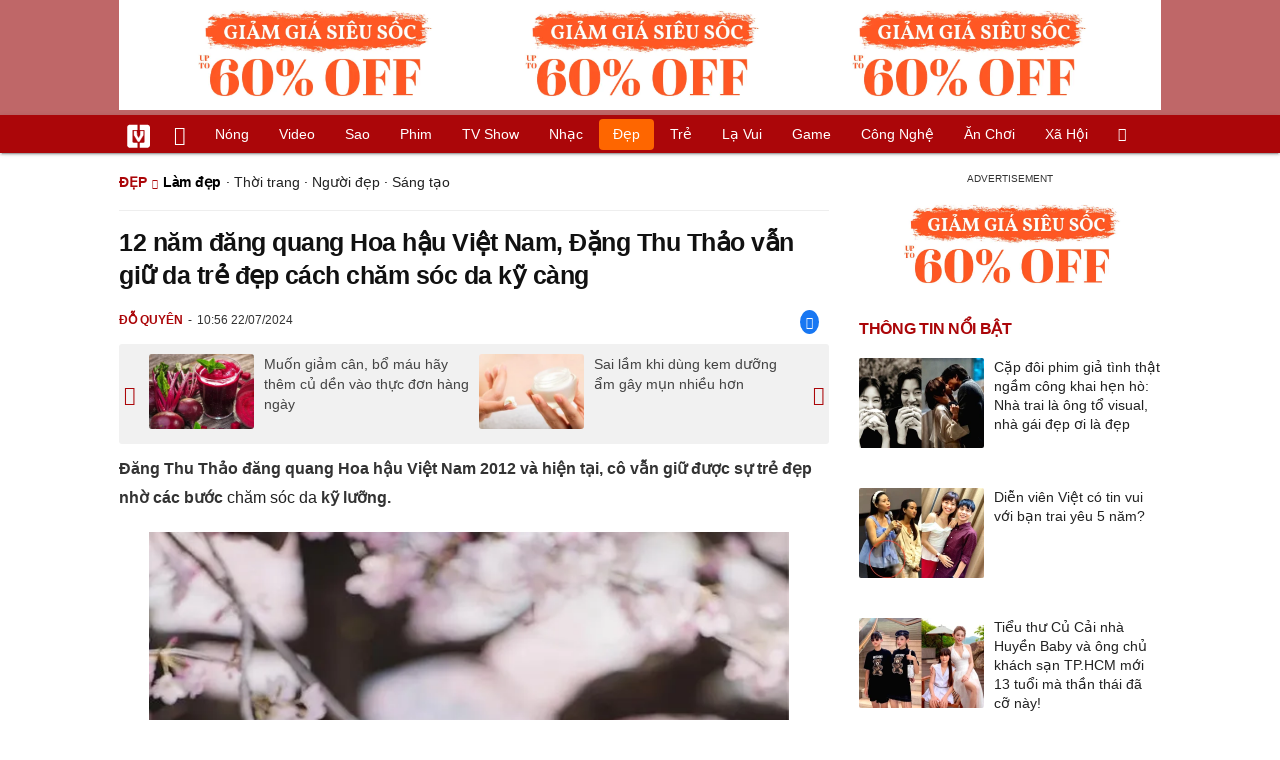

--- FILE ---
content_type: text/html; charset=UTF-8
request_url: https://vietgiaitri.com/12-nam-dang-quang-hoa-hau-viet-nam-dang-thu-thao-van-giu-da-tre-dep-cach-cham-soc-da-ky-cang-20240722i7219047/
body_size: 19421
content:
<!DOCTYPE html><html xmlns="http://www.w3.org/1999/xhtml" dir="ltr" lang="vi"><head><meta http-equiv="Content-Type" content="text/html; charset=UTF-8"><title>12 năm đăng quang Hoa hậu Việt Nam, Đặng Thu Thảo vẫn giữ da trẻ đẹp cách chăm sóc da kỹ càng - Làm đẹp - Việt Giải Trí</title><link rel="stylesheet" href="https://vietgiaitri.com/css/0_vietgiaitricom.css?v=241218" type="text/css" media="screen" charset="utf-8"><meta name="viewport" content="width=device-width, initial-scale=1.0"><meta name="mobile-web-app-capable" content="yes"><link rel="apple-touch-icon" href="https://vietgiaitri.com/apple-touch-icon.png"><link rel="icon" sizes="32x32" type="image/png" href="https://vietgiaitri.com/imgs/logo32.png"><link rel="icon" sizes="16x16" type="image/png" href="https://vietgiaitri.com/imgs/logo16.png"><link rel="mask-icon" href="https://vietgiaitri.com/imgs/logo.svg" color="#ab0609"><link rel="shortcut icon" type="image/x-icon" href="https://vietgiaitri.com/favicon.ico"><meta name="msapplication-TileColor" content="#ab0609"><meta name="msapplication-config" content="/browserconfig.xml"><meta name="theme-color" content="#ab0609"><meta name="apple-mobile-web-app-title" content="Việt Giải Trí"><meta name="application-name" content="Việt Giải Trí"><meta name="msvalidate.01" content="D1978DA4C058E472F13DBF6E181A485F"><meta name="verify-v1" content="UN+AeZRMKsXqSBFVwona5SAKHL0fzPNrW4N4gOlAt2Y="><meta name="facebook-domain-verification" content="7g0pats6hl0r9cp85obz3g3njs6atj"><link rel="manifest" href="https://vietgiaitri.com/manifest.json"><link rel="alternate" type="application/rss+xml" title="Làm đẹp &raquo; RSS Feed" href="https://vietgiaitri.com/lam-dep-cat/feed/"><link rel="index" title="Việt Giải Trí" href="https://vietgiaitri.com"><meta name="description" content="Đặng Thu Thảo rất chú trọng các bước dưỡng ẩm, khóa ẩm vào cuối ngày để da có điều kiện tái tạo, đồng thời giúp da mềm mại, căng bóng khi thức dậy."><meta name="keywords" content="chăm sóc da,dưỡng ẩm da,dưỡng ẩm,bí quyết chăm sóc da,đặng thu thảo,hoa hậu đặng thu thảo,chu trình chăm sóc da,chăm sóc da kỹ lưỡng,làm đẹp,hướng dẫn làm đẹp da, làm đẹp tóc, làm đẹp ngực, chân thon, làm đẹp mũi, làm đẹp lông mày, làm đẹp tay chân, quyến rũ, làm đẹp núi đôi, làm đẹp bụng, trị mụn, trị trứng cá, eo đẹp, da mịn, da khô, tóc mượt, tóc khô, quyễn rũ, móng tay, móng trân, môi đẹp, môi xinh, mỡ bụng, giảm cân hiệu quả, tăng cân hiệu quả, tập thể dục, tập thể hình, trái cây, mỹ phẩm, phấn son"><link rel="canonical" href="https://vietgiaitri.com/12-nam-dang-quang-hoa-hau-viet-nam-dang-thu-thao-van-giu-da-tre-dep-cach-cham-soc-da-ky-cang-20240722i7219047/"><meta property="og:type" content="article"><meta property="og:title" content="12 năm đăng quang Hoa hậu Việt Nam, Đặng Thu Thảo vẫn giữ da trẻ đẹp cách chăm sóc da kỹ càng"> <meta property="og:description" content="Đặng Thu Thảo rất chú trọng các bước dưỡng ẩm, khóa ẩm vào cuối ngày để da có điều kiện tái tạo, đồng thời giúp da mềm mại, căng bóng khi thức dậy."> <meta property="og:url" content="https://vietgiaitri.com/12-nam-dang-quang-hoa-hau-viet-nam-dang-thu-thao-van-giu-da-tre-dep-cach-cham-soc-da-ky-cang-20240722i7219047/"><meta property="og:image" content="https://t.vietgiaitri.com/2024/7/7/12-nam-dang-quang-hoa-hau-viet-nam-dang-thu-thao-van-giu-da-tre-dep-cach-cham-soc-da-ky-cang-600x432-b9d-7219047.webp"><meta property="og:site_name" content="Việt Giải Trí"> <meta property="og:rich_attachment" content="true"><meta content="2024-07-22T10:56:10+07:00" itemprop="datePublished" name="pubdate"><meta content="2024-07-22T11:04:37+07:00" itemprop="dateModified" name="lastmod"><meta property="og:image:alt" content="12 năm đăng quang Hoa hậu Việt Nam, Đặng Thu Thảo vẫn giữ da trẻ đẹp cách chăm sóc da kỹ càng"><meta property="article:published_time" content="2024-07-22T10:56:10+07:00"><meta property="article:modified_time" content="2024-07-22T11:04:37+07:00"><meta property="article:section" content="Làm đẹp"><meta property="article:section" content="Đẹp"><meta property="article:tag" content="chăm sóc da"><meta property="article:tag" content="dưỡng ẩm da"><meta property="article:tag" content="dưỡng ẩm"><meta property="article:tag" content="bí quyết chăm sóc da"><meta property="article:tag" content="đặng thu thảo"><meta property="article:tag" content="hoa hậu đặng thu thảo"><meta property="article:tag" content="chu trình chăm sóc da"><meta property="article:tag" content="chăm sóc da kỹ lưỡng"><meta name="twitter:card" value="summary_large_image"><meta name="twitter:url" content="https://vietgiaitri.com/12-nam-dang-quang-hoa-hau-viet-nam-dang-thu-thao-van-giu-da-tre-dep-cach-cham-soc-da-ky-cang-20240722i7219047/"><meta name="twitter:title" content="12 năm đăng quang Hoa hậu Việt Nam, Đặng Thu Thảo vẫn giữ da trẻ đẹp cách chăm sóc da kỹ càng"><meta name="twitter:description" content="Đặng Thu Thảo rất chú trọng các bước dưỡng ẩm, khóa ẩm vào cuối ngày để da có điều kiện tái tạo, đồng thời giúp da mềm mại, căng bóng khi thức dậy."><meta name="twitter:image" content="https://t.vietgiaitri.com/2024/7/7/12-nam-dang-quang-hoa-hau-viet-nam-dang-thu-thao-van-giu-da-tre-dep-cach-cham-soc-da-ky-cang-600x432-b9d-7219047.webp"><meta name="robots" content="index,follow,max-image-preview:large"><meta property="fb:app_id" content="592519131079049"><script type="text/javascript">var maketime = 1768904250;var hostname = 'https://vietgiaitri.com/12-nam-dang-quang-hoa-hau-viet-nam-dang-thu-thao-van-giu-da-tre-dep-cach-cham-soc-da-ky-cang-20240722i7219047/';var wlbk = window.location.href;var show_ads = 1;var is_mobile = 0;var cache_version = '241218';var ADblocked = true;var lang = 'vi';var postid = 7219047;var typepage = 'single';var inhouse = 0;var created = 1721620570;var lastmod = 1721621077;var catname = ['lam-dep', 'dep'];var catid = 1725;</script></head><body data-instant-allow-query-string class="show_ads"><div class="cover_header avgt-div"><div class="ads_position" id="BigBanner"></div><div class="avgt-label"></div></div><div id="header"><ul class="cate-menu"><li class="icon cat-item"><a title="Việt Giải Trí" href="/" class="logo"></a></li><li class="icon cat-item cat-item-new"><a title="Tin mới nhất" href="/tin-moi-cat/" style="background:transparent !important"></a></li><li slug="es-choice"><a href="/es-choice-cat/">Nóng</a></li><li slug="clips"><a href="/clips/">Video</a></li><li class="cat-parent" slug="sao"><a href="/sao-cat/">Sao</a><ul class="children"><li slug="sao-viet"><a href="/sao-viet-cat/">Sao việt</a></li><li slug="sao-chau-a"><a href="/sao-chau-a-cat/">Sao châu Á</a></li><li slug="sao-au-my"><a href="/sao-au-my-cat/">Sao Âu Mỹ</a></li><li slug="sao-the-thao"><a href="/sao-the-thao-cat/">Sao thể thao</a></li><li slug="phong-cach-sao"><a href="/phong-cach-sao-cat/">Phong cách sao</a></li></ul></li><li class="cat-parent" slug="phim"><a href="/phim-cat/">Phim</a><ul class="children"><li slug="phim-viet"><a href="/phim-viet-cat/">Phim việt</a></li><li slug="phim-chau-a"><a href="/phim-chau-a-cat/">Phim châu á</a></li><li slug="phim-au-my"><a href="/phim-au-my-cat/">Phim âu mỹ</a></li><li slug="hau-truong-phim"><a href="/hau-truong-phim-cat/">Hậu trường phim</a></li></ul></li><li slug="tv-show"><a href="/tv-show-cat/">TV show</a></li><li class="cat-parent" slug="nhac"><a href="/nhac-cat/">Nhạc</a><ul class="children"><li slug="nhac-viet"><a href="/nhac-viet-cat/">Nhạc Việt</a></li><li slug="nhac-quoc-te"><a href="/nhac-quoc-te-cat/">Nhạc quốc tế</a></li></ul></li><li class="cat-parent" slug="dep"><a href="/dep-cat/">Đẹp</a><ul class="children"><li slug="thoi-trang"><a href="/thoi-trang-cat/">Thời trang</a></li><li slug="lam-dep"><a href="/lam-dep-cat/">Làm đẹp</a></li><li slug="nguoi-dep"><a href="/nguoi-dep-cat/">Người đẹp</a></li><li slug="sang-tao"><a href="/sang-tao-cat/">Sáng tạo</a></li></ul></li><li class="cat-parent" slug="tre"><a href="/tre-cat/">Trẻ</a><ul class="children"><li slug="netizen"><a href="/netizen-cat/">Netizen</a></li><li slug="trac-nghiem"><a href="/trac-nghiem-cat/">Trắc nghiệm</a></li><li slug="goc-tam-tinh"><a href="/goc-tam-tinh-cat/">Góc tâm tình</a></li><li slug="hoc-hanh"><a href="/hoc-hanh-cat/">Học hành</a></li><li slug="kien-thuc-gioi-tinh"><a href="/kien-thuc-gioi-tinh-cat/">Kiến thức giới tính</a></li></ul></li><li slug="la-vui"><a href="/la-vui-cat/">Lạ vui</a></li><li class="cat-parent" slug="game"><a href="/game-cat/">Game</a><ul class="children"><li slug="mot-game"><a href="/mot-game-cat/">Mọt game</a></li><li slug="cosplay"><a href="/cosplay-cat/">Cosplay</a></li></ul></li><li class="cat-parent" slug="cong-nghe"><a href="/cong-nghe-cat/">Công nghệ</a><ul class="children"><li slug="do-2-tek"><a href="/do-2-tek-cat/">Đồ 2-Tek</a></li><li slug="the-gioi-so"><a href="/the-gioi-so-cat/">Thế giới số</a></li><li slug="oto"><a href="/oto-cat/">Ôtô</a></li><li slug="xe-may"><a href="/xe-may-cat/">Xe máy</a></li></ul></li><li class="cat-parent" slug="an-choi"><a href="/an-choi-cat/">Ăn chơi</a><ul class="children"><li slug="du-lich"><a href="/du-lich-cat/">Du lịch</a></li><li slug="am-thuc"><a href="/am-thuc-cat/">Ẩm thực</a></li></ul></li><li class="cat-parent" slug="xa-hoi"><a href="/xa-hoi-cat/">Xã hội</a><ul class="children"><li slug="tin-noi-bat"><a href="/tin-noi-bat-cat/">Tin nổi bật</a></li><li slug="phap-luat"><a href="/phap-luat-cat/">Pháp luật</a></li><li slug="the-gioi"><a href="/the-gioi-cat/">Thế giới</a></li><li slug="suc-khoe"><a href="/suc-khoe-cat/">Sức khỏe</a></li></ul></li><li class="icon cat-item cat-item-search cat-parent"><a title="search" href="#" style="background:transparent !important; padding-right:1px;"></a><ul class="children"><li class="icon cat-item" style="padding: 2px 100px 100px 100px; margin: -2px -112px -100px -100px;"><form accept-charset="utf-8" method="post" onsubmit="return run_search(this)" class="search"><input type="search" autocomplete="off" onfocus="this.value=' '" value="" class="formtip" name="s" placeholder="Tìm theo từ khóa..."><select class="stype"><option value="1">Tin tức</option><option value="2">Video</option></select><input type="submit" value="" class="btn"></form></li></ul></li></ul><div style="clear:both;"></div></div><div id="wrapper" class="clearfix"><div id="page" class="clearfix"><div id="content" style="float:left"> <div class="content-block"><script type="application/ld+json">{"@context":"https:\/\/schema.org","@type":"NewsArticle","mainEntityOfPage":{"@type":"WebPage","@id":"https:\/\/vietgiaitri.com\/12-nam-dang-quang-hoa-hau-viet-nam-dang-thu-thao-van-giu-da-tre-dep-cach-cham-soc-da-ky-cang-20240722i7219047\/"},"headline":"12 năm đăng quang Hoa hậu Việt Nam, Đặng Thu Thảo vẫn giữ da trẻ đẹp cách chăm sóc da kỹ càng","description":"Đặng Thu Thảo rất chú trọng các bước dưỡng ẩm, khóa ẩm vào cuối ngày để da có điều kiện tái tạo, đồng thời giúp da mềm mại, căng bóng khi thức dậy.","image":{"@type":"ImageObject","url":"https:\/\/t.vietgiaitri.com\/2024\/7\/7\/12-nam-dang-quang-hoa-hau-viet-nam-dang-thu-thao-van-giu-da-tre-dep-cach-cham-soc-da-ky-cang-600x432-b9d-7219047.webp","width":500,"height":360},"keywords":"chăm sóc da, dưỡng ẩm da, dưỡng ẩm, bí quyết chăm sóc da, đặng thu thảo, hoa hậu đặng thu thảo, chu trình chăm sóc da, chăm sóc da kỹ lưỡng","datePublished":"2024-07-22T10:56:10+07:00","dateModified":"2024-07-22T11:04:37+07:00","author":{"@type":"Person","name":"ĐỖ QUYÊN"},"publisher":{"@type":"Organization","name":"vietgiaitri.com","logo":{"@type":"ImageObject","url":"https:\/\/vietgiaitri.com\/imgs\/logo.png"}}}</script><div class="box-title" itemscope itemtype="http://schema.org/BreadcrumbList"><span class="parent" itemprop="itemListElement" itemscope itemtype="http://schema.org/ListItem"><a itemtype="http://schema.org/Thing" itemprop="item" href="/dep-cat/"><span itemprop="name">Đẹp</span></a><meta itemprop="position" content="1"></span><h2 itemprop="itemListElement" itemscope itemtype="http://schema.org/ListItem"><a itemtype="http://schema.org/Thing" itemprop="item" href="/lam-dep-cat/"><span itemprop="name">Làm đẹp</span></a><meta itemprop="position" content="2"></h2><span class="child"> &middot; <a style="font-weight:normal;" href="/thoi-trang-cat/">Thời trang</a> &middot; <a style="font-weight:normal;" href="/nguoi-dep-cat/">Người đẹp</a> &middot; <a style="font-weight:normal;" href="/sang-tao-cat/">Sáng tạo</a></span></div><div style="clear:both;"></div><div class="post-content clearfix" id="post-7219047"><h1 itemprop="name">12 năm đăng quang Hoa hậu Việt Nam, Đặng Thu Thảo vẫn giữ da trẻ đẹp cách chăm sóc da kỹ càng</h1><div class="post-info"><span class="author" id="post_author" post_author="158" user="lyquangthuyet">Đỗ Quyên</span><span class="date" _time="1721620570">10:56 22/07/2024</span><span class="sh-facebook" onclick="share_facebook()"></span></div><div style="clear:both;"></div><div class="navigation"><div id="next_post_link"><a href="/muon-giam-can-bo-mau-hay-them-cu-den-vao-thuc-don-hang-ngay-20240721i7219191/" rel="next"><img loading="lazy" src="https://t.vietgiaitri.com/2024/7/7/muon-giam-can-bo-mau-hay-them-cu-den-vao-thuc-don-hang-ngay-600x432-dc7-7219191-250x180.webp" alt="Muốn giảm cân, bổ máu hãy thêm củ dền vào thực đơn hàng ngày">Muốn giảm cân, bổ máu hãy thêm củ dền vào thực đơn hàng ngày</a></div><div id="previous_post_link"><a href="/sai-lam-khi-dung-kem-duong-am-gay-mun-nhieu-hon-20240722i7219046/" rel="prev"><img loading="lazy" src="https://t.vietgiaitri.com/2024/7/7/sai-lam-khi-dung-kem-duong-am-gay-mun-nhieu-hon-600x432-c59-7219046-250x180.webp" alt="Sai lầm khi dùng kem dưỡng ẩm gây mụn nhiều hơn">Sai lầm khi dùng kem dưỡng ẩm gây mụn nhiều hơn</a></div></div><div class="entry clearfix" id="post-detail" itemprop="articleBody"><p> <strong> Đăng Thu Thảo đăng quang Hoa hậu Việt Nam 2012 và hiện tại, cô vẫn giữ được sự trẻ đẹp nhờ các bước <a href="/cham-soc-da-key/"> chăm sóc da </a> kỹ lưỡng. </strong> </p> <p style="text-align: center;"> <a id="img-ad-1" class="photo imgads ps" onclick="return false;" target="_blank" href="https://i.vietgiaitri.com/2024/7/21/12-nam-dang-quang-hoa-hau-viet-nam-dang-thu-thao-van-giu-da-tre-dep-cach-cham-soc-da-ky-cang-b0e-7219047.webp" data-index="0"> <img data-m="image/webp" data-width="700" data-height="1050" data-p="150%" data-s="51558" src="https://i.vietgiaitri.com/2024/7/21/12-nam-dang-quang-hoa-hau-viet-nam-dang-thu-thao-van-giu-da-tre-dep-cach-cham-soc-da-ky-cang-b0e-7219047.webp" alt="12 năm đăng quang Hoa hậu Việt Nam, Đặng Thu Thảo vẫn giữ da trẻ đẹp cách chăm sóc da kỹ càng - Hình 1" loading="lazy" style="width: 640px; height: 960px"> </a> <span style="width:640px" class="img-over"> <span class="close" onclick="close_ballon(this)"> <span class="avgt-label"> </span> </span> <ins id="ImageAds" class="ads_position"> </ins> </span> </p> <p style=" text-align: center;"> <em> Đặng Thu Thảo ngày càng xinh đẹp rạng rỡ vì sở hữu làn da khỏe đẹp. </em> </p> <p style="text-align: center;"> <a class="photo" onclick="return false;" target="_blank" href="https://i.vietgiaitri.com/2024/7/21/12-nam-dang-quang-hoa-hau-viet-nam-dang-thu-thao-van-giu-da-tre-dep-cach-cham-soc-da-ky-cang-a2d-7219047.webp" data-index="1"> <img data-m="image/webp" data-width="700" data-height="1051" data-p="150%" data-s="44198" src="https://i.vietgiaitri.com/2024/7/21/12-nam-dang-quang-hoa-hau-viet-nam-dang-thu-thao-van-giu-da-tre-dep-cach-cham-soc-da-ky-cang-a2d-7219047.webp" alt="12 năm đăng quang Hoa hậu Việt Nam, Đặng Thu Thảo vẫn giữ da trẻ đẹp cách chăm sóc da kỹ càng - Hình 2" loading="lazy" style="width: 640px; height: 960.91428571429px"> </a> </p> <p style=" text-align: center;"> <em> Để sở hữu làn da đẹp như vậy, Hoa hậu Việt Nam 2012 phải rất kỹ tính trong việc chăm sóc da. </em> </p> <p style="text-align: center;"> <a class="photo" onclick="return false;" target="_blank" href="https://i.vietgiaitri.com/2024/7/21/12-nam-dang-quang-hoa-hau-viet-nam-dang-thu-thao-van-giu-da-tre-dep-cach-cham-soc-da-ky-cang-e64-7219047.webp" data-index="2"> <img data-m="image/webp" data-width="700" data-height="1050" data-p="150%" data-s="33392" src="https://i.vietgiaitri.com/2024/7/21/12-nam-dang-quang-hoa-hau-viet-nam-dang-thu-thao-van-giu-da-tre-dep-cach-cham-soc-da-ky-cang-e64-7219047.webp" alt="12 năm đăng quang Hoa hậu Việt Nam, Đặng Thu Thảo vẫn giữ da trẻ đẹp cách chăm sóc da kỹ càng - Hình 3" loading="lazy" style="width: 640px; height: 960px"> </a> </p> <div class="avgt-div"> <div class="avgt-label"> </div> <div class="ads_position" id="inpage"> </div> </div> <p style=" text-align: center;"> <em> Đặng Thu Thảo rất chú trọng các bước <a href="/duong-am-key/"> dưỡng ẩm </a> , khóa ẩm vào cuối ngày để da có điều kiện tái tạo, đồng thời giúp da mềm mại, căng bóng khi thức dậy. </em> </p> <p style="text-align: center;"> <a id="img-ad-2" class="photo imgads ps" onclick="return false;" target="_blank" href="https://i.vietgiaitri.com/2024/7/21/12-nam-dang-quang-hoa-hau-viet-nam-dang-thu-thao-van-giu-da-tre-dep-cach-cham-soc-da-ky-cang-fc5-7219047.webp" data-index="3"> <img data-m="image/webp" data-width="700" data-height="1052" data-p="150%" data-s="28608" src="https://i.vietgiaitri.com/2024/7/21/12-nam-dang-quang-hoa-hau-viet-nam-dang-thu-thao-van-giu-da-tre-dep-cach-cham-soc-da-ky-cang-fc5-7219047.webp" alt="12 năm đăng quang Hoa hậu Việt Nam, Đặng Thu Thảo vẫn giữ da trẻ đẹp cách chăm sóc da kỹ càng - Hình 4" loading="lazy" style="width: 640px; height: 961.82857142857px"> </a> <span style="width:640px" class="img-over"> <span class="close" onclick="close_ballon(this)"> <span class="avgt-label"> </span> </span> <ins id="ImageAds2" class="ads_position"> </ins> </span> </p> <p style=" text-align: center;"> <em> Tiết lộ <a href="/chu-trinh-cham-soc-da-key/"> chu trình chăm sóc da </a> cuối ngày, Đặng Thu Thảo cho thấy ngoài các bước cơ bản như tẩy trang, rửa mặt, cô đặc biệt chú trọng khâu dưỡng ẩm. </em> </p> <p style="text-align: center;"> <a class="photo" onclick="return false;" target="_blank" href="https://i.vietgiaitri.com/2024/7/21/12-nam-dang-quang-hoa-hau-viet-nam-dang-thu-thao-van-giu-da-tre-dep-cach-cham-soc-da-ky-cang-ea7-7219047.webp" data-index="4"> <img data-m="image/webp" data-width="700" data-height="1050" data-p="150%" data-s="45900" src="https://i.vietgiaitri.com/2024/7/21/12-nam-dang-quang-hoa-hau-viet-nam-dang-thu-thao-van-giu-da-tre-dep-cach-cham-soc-da-ky-cang-ea7-7219047.webp" alt="12 năm đăng quang Hoa hậu Việt Nam, Đặng Thu Thảo vẫn giữ da trẻ đẹp cách chăm sóc da kỹ càng - Hình 5" loading="lazy" style="width: 640px; height: 960px"> </a> </p> <p style=" text-align: center;"> <em> Quá trình làm sạch da, bà mẹ hai con ưu tiên sử dụng nước tinh khiết hoặc nước máy lọc nhằm hạn chế kích ứng, tránh để da tiếp xúc nhiều với các loại hóa chất khử khuẩn có trong nước. </em> </p> <p style="text-align: center;"> <a class="photo" onclick="return false;" target="_blank" href="https://i.vietgiaitri.com/2024/7/21/12-nam-dang-quang-hoa-hau-viet-nam-dang-thu-thao-van-giu-da-tre-dep-cach-cham-soc-da-ky-cang-9b8-7219047.webp" data-index="5"> <img data-m="image/webp" data-width="700" data-height="1050" data-p="150%" data-s="38664" src="https://i.vietgiaitri.com/2024/7/21/12-nam-dang-quang-hoa-hau-viet-nam-dang-thu-thao-van-giu-da-tre-dep-cach-cham-soc-da-ky-cang-9b8-7219047.webp" alt="12 năm đăng quang Hoa hậu Việt Nam, Đặng Thu Thảo vẫn giữ da trẻ đẹp cách chăm sóc da kỹ càng - Hình 6" loading="lazy" style="width: 640px; height: 960px"> </a> </p> <div class="avgt-div"> <div class="avgt-label"> </div> <div class="ads_position" id="inpage2"> </div> </div> <p style=" text-align: center;"> <em> Sau khi da được làm sạch mỹ phẩm, mồ hôi, bụi bẩn, Đặng Thu Thảo sử dụng essence nhằm bổ sung độ ẩm cấp tốc cho da, cân bằng độ pH. Cô thường thấm ướt essence với bông tẩy trang, sau đó đắp trực tiếp lên da khoảng vài phút. </em> </p> <p style="text-align: center;"> <a id="img-ad-3" class="photo imgads ps" onclick="return false;" target="_blank" href="https://i.vietgiaitri.com/2024/7/21/12-nam-dang-quang-hoa-hau-viet-nam-dang-thu-thao-van-giu-da-tre-dep-cach-cham-soc-da-ky-cang-624-7219047.webp" data-index="6"> <img data-m="image/webp" data-width="700" data-height="875" data-p="125%" data-s="22202" src="https://i.vietgiaitri.com/2024/7/21/12-nam-dang-quang-hoa-hau-viet-nam-dang-thu-thao-van-giu-da-tre-dep-cach-cham-soc-da-ky-cang-624-7219047.webp" alt="12 năm đăng quang Hoa hậu Việt Nam, Đặng Thu Thảo vẫn giữ da trẻ đẹp cách chăm sóc da kỹ càng - Hình 7" loading="lazy" style="width: 640px; height: 800px"> </a> <span style="width:640px" class="img-over"> <span class="close" onclick="close_ballon(this)"> <span class="avgt-label"> </span> </span> <ins id="ImageAds3" class="ads_position"> </ins> </span> </p> <p style=" text-align: center;"> <em> Tiếp đó, <a href="/nguoi-dep-cat/"> người đẹp </a> dùng serum chứa thành phần HA có tác dụng bổ sung độ ẩm, giữ ẩm lâu hơn, đồng thời làm dịu da, nhờ đó ngăn ngừa nếp nhăn xuất hiện. Bước tiếp theo, Đặng Thu Thảo thoa thêm một lớp serum có chức năng chống lão hóa, se khít lỗ chân lông. </em> </p> <p style="text-align: center;"> <a class="photo" onclick="return false;" target="_blank" href="https://i.vietgiaitri.com/2024/7/21/12-nam-dang-quang-hoa-hau-viet-nam-dang-thu-thao-van-giu-da-tre-dep-cach-cham-soc-da-ky-cang-3b7-7219047.webp" data-index="7"> <img data-m="image/webp" data-width="700" data-height="1050" data-p="150%" data-s="29290" src="https://i.vietgiaitri.com/2024/7/21/12-nam-dang-quang-hoa-hau-viet-nam-dang-thu-thao-van-giu-da-tre-dep-cach-cham-soc-da-ky-cang-3b7-7219047.webp" alt="12 năm đăng quang Hoa hậu Việt Nam, Đặng Thu Thảo vẫn giữ da trẻ đẹp cách chăm sóc da kỹ càng - Hình 8" loading="lazy" style="width: 640px; height: 960px"> </a> </p> <p style=" text-align: center;"> <em> Vùng da quanh mắt cũng được cô chú trọng chăm sóc, thoa kem dưỡng mắt một cách nhẹ nhàng nhằm cải thiện nếp gấp, quầng thâm. </em> </p> <p style="text-align: center;"> <a class="photo" onclick="return false;" target="_blank" href="https://i.vietgiaitri.com/2024/7/21/12-nam-dang-quang-hoa-hau-viet-nam-dang-thu-thao-van-giu-da-tre-dep-cach-cham-soc-da-ky-cang-b8c-7219047.webp" data-index="8"> <img data-m="image/webp" data-width="700" data-height="1050" data-p="150%" data-s="39902" src="https://i.vietgiaitri.com/2024/7/21/12-nam-dang-quang-hoa-hau-viet-nam-dang-thu-thao-van-giu-da-tre-dep-cach-cham-soc-da-ky-cang-b8c-7219047.webp" alt="12 năm đăng quang Hoa hậu Việt Nam, Đặng Thu Thảo vẫn giữ da trẻ đẹp cách chăm sóc da kỹ càng - Hình 9" loading="lazy" style="width: 640px; height: 960px"> </a> </p> <div class="avgt-div"> <div class="avgt-label"> </div> <div class="ads_position" id="inpage3"> </div> </div> <p style=" text-align: center;"> <em> Tiếp theo, người đẹp thoa mặt nạ ngủ cho môi để hạn chế khô nẻ, cải thiện độ mềm mượt, căng bóng. Cuối cùng, bà mẹ hai con thoa một lớp kem dưỡng có chức năng khóa ẩm, trẻ hóa da rồi dùng cây lăn massage giúp mỹ phẩm thẩm thấu sâu vào da, cải thiện tuần hoàn máu và độ săn chắc cho da. </em> </p> <div style="height:1px; margin:0; padding:0" id="trackingimg" data-bg="[data-uri]" class="pk_holder"> </div> <div id="content2" class="hide" onclick="this.classList.remove('hide')"> <h2> 5 chiêu dưỡng da của bà mẹ 51 tuổi </h2> <p> <strong> Dưới đây là 5 chiêu dưỡng da mà mẹ của Aylen đã áp dụng từ những năm 20 tuổi để có làn da trẻ trung như hiện tại. </strong> </p> <p> Câu chuyện người mẹ 51 tuổi trẻ trung chẳng kém cô con gái 22 tuổi của blogger Aylen Park khiến nhiều người vô cùng ngưỡng mộ. Dù chênh lệch gần 30 tuổi nhưng mẹ của Aylen vẫn vô cùng trẻ trung, làn da căng bóng đến độ bị nhiều người lầm tưởng là chị gái của Aylen. Ngay từ khi còn trẻ, mẹ của Aylen đã vô cùng chú trọng đến việc chăm sóc da để ngừa lão hóa từ sớm. Dưới đây là 5 chiêu dưỡng da mà mẹ của Aylen đã áp dụng từ những năm 20 tuổi để có làn da trẻ trung như hiện tại. </p> <p style="text-align: center;"> <a id="img-ad-4" class="photo imgads ps" onclick="return false;" target="_blank" href="https://i.vietgiaitri.com/2024/7/9/5-chieu-duong-da-cua-ba-me-51-tuoi-de2-7208385.webp" data-index="9"> <img data-m="image/webp" data-width="531" data-height="697" data-p="131%" data-s="58226" src="https://i.vietgiaitri.com/2024/7/9/5-chieu-duong-da-cua-ba-me-51-tuoi-de2-7208385.webp" alt="5 chiêu dưỡng da của bà mẹ 51 tuổi - Hình 1" loading="lazy" style="width: 531px; height: 697px"> </a> <span style="width:531px" class="img-over"> <span class="close" onclick="close_ballon(this)"> <span class="avgt-label"> </span> </span> <ins id="ImageAds4" class="ads_position"> </ins> </span> </p> <p style="text-align: center;"> <em> Mẹ của blogger Aylen Park có vẻ đẹp trẻ trung, làn da căng bóng không kém cạnh cô con gái chênh lệch 30 tuổi </em> </p> <p> 1. Chú trọng vào việc dưỡng ẩm cho làn da </p> <p> Việc duy trì độ ẩm cho da là điều then chốt trong việc chống lão hóa. Từ khi 20 tuổi, mẹ của Aylen đã chăm chỉ sử dụng các sản phẩm dưỡng ẩm như toner, serum dưỡng ẩm, và không quên đắp mặt nạ dưỡng ẩm 1-2 lần/tuần. Các thành phần như glycerin, hyaluronic acid và ceramide trong những sản phẩm này sẽ giúp cung cấp độ ẩm sâu cho da, làm mờ các dấu hiệu lão hóa như nám, khô da và nhăn. </p> <div class="avgt-div"> <div class="avgt-label"> </div> <div class="ads_position" id="inpage4-ajax"> </div> </div> <p> 2. Làm sạch 2 lần để da sạch sâu </p> <p> Để đạt hiệu quả dưỡng da tối ưu, bà mẹ 51 tuổi không quên làm sạch da 2 lần mỗi ngày. Đầu tiên, cô sử dụng dầu tẩy trang hoặc sáp tẩy trang để loại bỏ lớp trang điểm, bụi bẩn, kem chống nắng bám trên da. Sau đó, cô rửa mặt lần 2 bằng sữa rửa mặt để làm sạch sâu lỗ chân lông, giúp da thông thoáng và sẵn sàng hấp thụ các dưỡng chất. </p> <p style="text-align: center;"> <a class="photo" onclick="return false;" target="_blank" href="https://i.vietgiaitri.com/2024/7/9/5-chieu-duong-da-cua-ba-me-51-tuoi-f23-7208385.webp" data-index="10"> <img data-m="image/webp" data-width="1200" data-height="800" data-p="67%" data-s="118112" src="https://i.vietgiaitri.com/2024/7/9/5-chieu-duong-da-cua-ba-me-51-tuoi-f23-7208385.webp" alt="5 chiêu dưỡng da của bà mẹ 51 tuổi - Hình 2" loading="lazy" style="width: 640px; height: 426.66666666667px"> </a> </p> <p> 3. Chăm sóc da chuyên sâu với chuyên gia ở spa </p> <p> Ngoài việc chăm sóc da thường xuyên tại nhà, bà mẹ 51 tuổi cũng thường xuyên đến các trung tâm spa chuyên nghiệp để được các chuyên gia thực hiện các liệu trình chăm sóc da chuyên sâu như massage, đắp mặt nạ, bổ sung collagen, nâng cơ... Những liệu trình này sẽ giúp làn da luôn khỏe mạnh, tươi sáng và giảm thiểu các dấu hiệu lão hóa một cách hiệu quả. </p> <p> 4. Thoa kem chống nắng hàng ngày </p> <p> Kem chống nắng không chỉ là bước quan trọng trong chu trình chăm sóc da mà còn là "vũ khí" vô cùng hiệu quả để ngăn ngừa lão hóa da. Mẹ của Aylen luôn sử dụng kem chống nắng có chỉ số SPF và PA cao mỗi ngày, ngay cả khi trời không nắng, để bảo vệ da khỏi tác hại của tia UV gây lão hóa sớm. </p> <div class="avgt-div"> <div class="avgt-label"> </div> <div class="ads_position" id="inpage5-ajax"> </div> </div> <p style="text-align: center;"> <a class="photo" onclick="return false;" target="_blank" href="https://i.vietgiaitri.com/2024/7/9/5-chieu-duong-da-cua-ba-me-51-tuoi-745-7208385.webp" data-index="11"> <img data-m="image/webp" data-width="1200" data-height="800" data-p="67%" data-s="99408" src="https://i.vietgiaitri.com/2024/7/9/5-chieu-duong-da-cua-ba-me-51-tuoi-745-7208385.webp" alt="5 chiêu dưỡng da của bà mẹ 51 tuổi - Hình 3" loading="lazy" style="width: 640px; height: 426.66666666667px"> </a> </p> <p> 5. Ăn kim chi, uống trà nhân sâm </p> <p> Chế độ dinh dưỡng cũng đóng vai trò quan trọng trong việc duy trì sức khỏe và vẻ đẹp của làn da. Mẹ của Aylen không quên bổ sung thêm các thực phẩm giàu chất chống oxy hóa như kim chi, trà nhân sâm trong thực đơn hàng ngày. Những thực phẩm này không chỉ giúp tăng cường hệ miễn dịch mà còn chống lại quá trình lão hóa da do tác động của gốc tự do. </p> <p style="text-align: center;"> <a id="img-ad-5" class="photo imgads ps" onclick="return false;" target="_blank" href="https://i.vietgiaitri.com/2024/7/9/5-chieu-duong-da-cua-ba-me-51-tuoi-876-7208385.webp" data-index="12"> <img data-m="image/webp" data-width="527" data-height="669" data-p="127%" data-s="73414" src="https://i.vietgiaitri.com/2024/7/9/5-chieu-duong-da-cua-ba-me-51-tuoi-876-7208385.webp" alt="5 chiêu dưỡng da của bà mẹ 51 tuổi - Hình 4" loading="lazy" style="width: 527px; height: 669px"> </a> <span style="width:527px" class="img-over"> <span class="close" onclick="close_ballon(this)"> <span class="avgt-label"> </span> </span> <ins id="ImageAds5" class="ads_position"> </ins> </span> </p> <p> Với 5 bí quyết dưỡng da trên, bà mẹ 51 tuổi của Aylen đã sở hữu làn da khỏe đẹp, tràn đầy sức sống và chống lại các dấu hiệu lão hóa một cách hiệu quả. Hãy kiên trì áp dụng và bạn sẽ thấy những thay đổi đáng kể trên làn da của mình. </p> </div> </p> <div id="origin" value="1"> <span class="origin-button" onclick="show_originurl(this, 'aHR0cHM6Ly9naWFkaW5oLnN1Y2tob2Vkb2lzb25nLnZuLzEyLW5hbS1kYW5nLXF1YW5nLWhvYS1oYXUtdmlldC1uYW0tZGFuZy10aHUtdGhhby12YW4tZ2l1LWRhLXRyZS1kZXAtY2FjaC1jaGFtLXNvYy1kYS1reS1jYW5nLTE3MjI0MDcyMDExMjQzNDg4Lmh0bQ==')"> </span> <span class="origin-url"> </span> <ins onclick="document.getElementById('origin').classList.replace('show', 'show2');"> </ins> </div> <p class="morelink"> <a href="/chu-trinh-7-ngay-dung-toner-giup-da-sang-khoe-min-muot-20240526i7171779/">Chu trình 7 ngày dùng toner giúp da sáng khỏe, mịn mướt </a> <span> <a href="/chu-trinh-7-ngay-dung-toner-giup-da-sang-khoe-min-muot-20240526i7171779/"> <img loading="lazy" src="https://t.vietgiaitri.com/2024/5/9/chu-trinh-7-ngay-dung-toner-giup-da-sang-khoe-min-muot-600x432-947-7171779-250x180.webp" alt="Chu trình 7 ngày dùng toner giúp da sáng khỏe, mịn mướt"> </a> Bằng cách kết hợp sử dụng nhiều loại toner, sẽ giúp bạn có được làn da mịn màng, sáng khỏe. Một làn da sáng mịn và khỏe mạnh không chỉ phụ thuộc vào việc sử dụng các sản phẩm chăm sóc da chất lượng mà còn cần một chu trình chăm sóc da hiệu quả. Toner cũng là sản phẩm quan trọng trong... <a href="/chu-trinh-7-ngay-dung-toner-giup-da-sang-khoe-min-muot-20240526i7171779/"> <ins title="[Đọc thêm]"> </ins> </a> </span> </p></div><div style="clear:both;"></div><div class="wpmn-print"><a class="ico" href="/12-nam-dang-quang-hoa-hau-viet-nam-dang-thu-thao-van-giu-da-tre-dep-cach-cham-soc-da-ky-cang-20240722i7219047/print/" title="In" rel="nofollow">In</a></div><div class="sociable"><a class="self-fb-share" href="javascript:void(0)" onclick="share_facebook()"><span class="sh-facebook" style="font-size: 1.1em;line-height: 30px;"></span><span class="fb-count-share"></span>Chia sẻ</a></div><div class="useful"><div class="text">Bạn thấy bài viết này có hữu ích không?</div><div style="clear:both;"></div><div class="yes" onclick="useful(this, 1)">Có</div><div class="no" onclick="useful(this, 0)">Không</div><div style="clear:both;"></div></div><div style="clear:both; margin-top:15px"></div><div style="margin-top:10px; clear:both; position:relative; overflow:hidden;"><div class="avgt-div"><div class="avgt-label"></div><div id="UnderArticle" class="ads_position"></div></div></div><div style="clear:both;margin-top:10px;"></div><!-- Comments --><div id="box_comment_vgt" data-bg="[data-uri]" class="box_comment_vgt box_category width_common ad_holder"></div><!-- end Comments --><div class="more-post relatedin"><h2>Tin liên quan</h2><ul itemscope itemtype="http://schema.org/ItemPage" class="related-post"><li style="width:33.33%"><a itemprop="relatedLink" rel="bookmark" href="/me-bim-minh-hang-cham-da-gia-0-dong-tac-dung-ky-dieu-chi-sau-mot-dem-20240412i7138238/"><img loading="lazy" src="https://t.vietgiaitri.com/2024/4/4/me-bim-minh-hang-cham-da-gia-0-dong-tac-dung-ky-dieu-chi-sau-mot-dem-600x432-deb-7138238-250x180.webp" alt="&quot;Mẹ bỉm&quot; Minh Hằng chăm da giá 0 đồng, tác dụng kỳ diệu chỉ sau một đêm">"Mẹ bỉm" Minh Hằng chăm da giá 0 đồng, tác dụng kỳ diệu chỉ sau một đêm</a></li><li style="width:33.33%"><a itemprop="relatedLink" rel="bookmark" href="/ca-si-phuong-linh-chia-se-bi-quyet-cham-soc-da-cuc-huu-ich-cho-nhung-chuyen-du-lich-dau-nam-20240312i7115169/"><img loading="lazy" src="https://t.vietgiaitri.com/2024/3/4/ca-si-phuong-linh-chia-se-bi-quyet-cham-soc-da-cuc-huu-ich-cho-nhung-chuyen-du-lich-dau-nam-600x432-2d8-7115169-250x180.webp" alt="Ca sĩ Phương Linh chia sẻ bí quyết chăm sóc da cực hữu ích cho những chuyến du lịch đầu năm">Ca sĩ Phương Linh chia sẻ bí quyết chăm sóc da cực hữu ích cho những chuyến du lịch đầu năm</a></li><li style="width:33.33%"><a itemprop="relatedLink" rel="bookmark" href="/5-bi-quyet-duong-da-cua-em-gai-quoc-dan-iu-20240228i7104789/"><img loading="lazy" src="https://t.vietgiaitri.com/2024/2/10/5-bi-quyet-duong-da-cua-em-gai-quoc-dan-iu-600x432-49f-7104789-250x180.webp" alt="5 bí quyết dưỡng da của &#039;em gái quốc dân&#039; IU">5 bí quyết dưỡng da của 'em gái quốc dân' IU</a></li><li style="width:33.33%"><a itemprop="relatedLink" rel="bookmark" href="/giu-net-thanh-xuan-bang-cach-cham-soc-da-tu-trong-ra-ngoai-20240117i7076305/"><img loading="lazy" src="https://t.vietgiaitri.com/2024/1/6/giu-net-thanh-xuan-bang-cach-cham-soc-da-tu-trong-ra-ngoai-600x432-27c-7076305-250x180.jpg" alt="Giữ nét thanh xuân bằng cách chăm sóc da từ trong ra ngoài">Giữ nét thanh xuân bằng cách chăm sóc da từ trong ra ngoài</a></li><li style="width:33.33%"><a itemprop="relatedLink" rel="bookmark" href="/luu-y-tay-da-chet-trong-mua-hanh-kho-20240112i7072272/"><img loading="lazy" src="https://t.vietgiaitri.com/2024/1/4/bo-sung-chat-nao-tai-nha-giup-toc-khoe-giam-gay-rung-600x432-785-7072272-250x180.jpg" alt="Lưu ý tẩy da chết trong mùa hanh khô">Lưu ý tẩy da chết trong mùa hanh khô</a></li><li style="width:33.33%"><a itemprop="relatedLink" rel="bookmark" href="/cach-cham-soc-da-cho-nguoi-thuong-xuyen-dung-may-tinh-20240110i7070455/"><img loading="lazy" src="https://t.vietgiaitri.com/2024/1/4/cach-cham-soc-da-cho-nguoi-thuong-xuyen-dung-may-tinh-600x432-8de-7070455-250x180.jpg" alt="Cách chăm sóc da cho người thường xuyên dùng máy tính">Cách chăm sóc da cho người thường xuyên dùng máy tính</a></li></ul><ul itemscope itemtype="http://schema.org/ItemPage" class="related-post hidden"><li class="ads_position" id="headcat-rel-ajax-0" style="width:100%"></li><li style="width:33.33%"><a itemprop="relatedLink" rel="bookmark" href="/jennie-blackpink-tiet-lo-bi-quyet-de-co-lan-da-rang-ngoi-20231205i7041017/"><img loading="lazy" src="https://t.vietgiaitri.com/2023/12/2/jennie-blackpink-tiet-lo-bi-quyet-de-co-lan-da-rang-ngoi-600x432-c48-7041017-250x180.jpg" alt="Jennie (Blackpink) tiết lộ bí quyết để có làn da rạng ngời">Jennie (Blackpink) tiết lộ bí quyết để có làn da rạng ngời</a></li><li style="width:33.33%"><a itemprop="relatedLink" rel="bookmark" href="/bi-quyet-cham-soc-da-kho-khi-thoi-tiet-lanh-20231018i7006833/"><img loading="lazy" src="https://t.vietgiaitri.com/2023/10/6/bi-quyet-cham-soc-da-kho-khi-thoi-tiet-lanh-600x432-6bc-7006833-250x180.jpg" alt="Bí quyết chăm sóc da khô khi thời tiết lạnh">Bí quyết chăm sóc da khô khi thời tiết lạnh</a></li><li style="width:33.33%"><a itemprop="relatedLink" rel="bookmark" href="/le-quyen-thong-bao-om-nhung-netizen-chi-mai-me-khen-da-dep-20231017i7005679/"><img loading="lazy" src="https://t.vietgiaitri.com/2023/10/6/le-quyen-thong-bao-om-nhung-netizen-chi-mai-me-khen-da-dep-600x432-905-7005679-250x180.jpg" alt="Lệ Quyên thông báo ốm nhưng netizen chỉ mải mê khen da đẹp">Lệ Quyên thông báo ốm nhưng netizen chỉ mải mê khen da đẹp</a></li><li style="width:33.33%"><a itemprop="relatedLink" rel="bookmark" href="/thuy-tien-so-huu-lan-da-cang-bong-muot-mat-nho-3-bi-quyet-cham-soc-da-20231007i6998158/"><img loading="lazy" src="https://t.vietgiaitri.com/2023/10/3/thuy-tien-so-huu-lan-da-cang-bong-muot-mat-nho-3-bi-quyet-cham-soc-da-600x432-2ea-6998158-250x180.jpg" alt="Thùy Tiên sở hữu làn da căng bóng, mướt mắt nhờ 3 bí quyết chăm sóc da">Thùy Tiên sở hữu làn da căng bóng, mướt mắt nhờ 3 bí quyết chăm sóc da</a></li></ul><div class="moreposts" onclick="show_moreposts(this)"></div></div><div style="clear:both;"></div><div class="post-tag"><strong>Chủ đề: &nbsp;</strong><a href="/cham-soc-da-key/" rel="tag" itemprop="keywords">chăm sóc da</a> <a href="/duong-am-da-key/" rel="tag" itemprop="keywords">dưỡng ẩm da</a> <a href="/duong-am-key/" rel="tag" itemprop="keywords">dưỡng ẩm</a> <a href="/bi-quyet-cham-soc-da-key/" rel="tag" itemprop="keywords">bí quyết chăm sóc da</a> <a href="/dang-thu-thao-key/" rel="tag" itemprop="keywords">đặng thu thảo</a> <a href="/hoa-hau-dang-thu-thao-key/" rel="tag" itemprop="keywords">hoa hậu đặng thu thảo</a> <a href="/chu-trinh-cham-soc-da-key/" rel="tag" itemprop="keywords">chu trình chăm sóc da</a> <a href="/cham-soc-da-ky-luong-key/" rel="tag" itemprop="keywords">chăm sóc da kỹ lưỡng</a></div><div style="clear:both; height: 15px;"></div><div class="avgt-div"><div class="avgt-label"></div><div style="text-align: center" id="ArticleBanner" class="ads_position"></div></div><div class="clipbox"><div class="fixedif left"><input type="hidden" id="vid_source" value="/temp/themecache/zjson/clip_views_0_3_20.json"><a id="clip_more" class="detail" href="/co-dau-ca-mau-tu-may-vay-cuoi-khong-giong-ai-me-chong-khen-het-loi-20260118c7620821/">Xem thêm</a><a id="clip_more_share" class="detail detail_share" href="javascript:void(0)" onclick="share_facebook('/co-dau-ca-mau-tu-may-vay-cuoi-khong-giong-ai-me-chong-khen-het-loi-20260118c7620821/')"><span class="fb_ico"></span>Share</a><iframe allow="autoplay; encrypted-media" webkitallowfullscreen mozallowfullscreen allowfullscreen loading="lazy" id="clip_loaded" src="/player/ytiframe.html?postid=7620821&autoplay=0#wuLAaSkS7JQ"></iframe></div><div class="fixedif"><div class="tab active" content="tab1" onclick="gotocliptab(this)">Xem nhiều</div><div style="clear:both"></div><div class="right" id="tab1"><a src="/player/ytiframe.html?postid=7620821#wuLAaSkS7JQ" href="/co-dau-ca-mau-tu-may-vay-cuoi-khong-giong-ai-me-chong-khen-het-loi-20260118c7620821/" class="active"><img loading="lazy" src="https://t.vietgiaitri.com/2026/1/6/co-dau-ca-mau-tu-may-vay-cuoi-khong-giong-ai-me-chong-khen-het-loi-800x576-aec-7620821-250x180.webp" alt="Cô dâu Cà Mau tự may váy cưới &#039;không giống ai&#039;, mẹ chồng khen hết lời">Cô dâu Cà Mau tự may váy cưới 'không giống ai', mẹ chồng khen hết lời<span class="duration">00:37</span></a><a src="/player/ytiframe.html?postid=7621240#2FE7pOBbRn8" href="/mang-chua-bai-dinh-ninh-binh-vao-game-cac-thanh-nien-viet-nam-vo-dich-the-gioi-o-kenh-cua-mrbeast-20260119c7621240/"><img loading="lazy" src="https://t.vietgiaitri.com/2026/1/7/mang-chua-bai-dinh-ninh-binh-vao-game-cac-thanh-nien-viet-nam-vo-dich-the-gioi-o-kenh-cua-mrbeast-800x576-901-7621240-250x180.webp" alt="Mang chùa Bái Đính, Ninh Bình vào game, các thanh niên Việt Nam vô địch thế giới ở kênh của MrBeast!">Mang chùa Bái Đính, Ninh Bình vào game, các thanh niên Việt Nam vô địch thế giới ở kênh của MrBeast!<span class="duration">21:25</span></a></div><!--box2--></div></div><div style="clear:both"></div><div class="avgt-div"><div class="avgt-label"></div><div id="post-headcat" align="center" class="ads_position"></div></div><div style="clear:both;"></div><div class="more-post more_cat"><h3>Tiêu điểm</h3><div class="related-post-thumb"><a href="/5-thuc-pham-giau-magie-giup-moc-toc-20260119i7621424/"><img loading="lazy" src="https://t.vietgiaitri.com/2026/1/7/5-thuc-pham-giau-magie-giup-moc-toc-800x576-881-7621424-250x180.webp" alt="5 thực phẩm giàu magie giúp mọc tóc">5 thực phẩm giàu magie giúp mọc tóc<div class="info"><span class="date datelist clock" time="1768796425">11:20:25 19/01/2026</span></div></a></div><div class="related-post-thumb"><a href="/6-tu-the-yoga-hang-dau-cho-lan-da-dep-tu-nhien-20260119i7621222/"><img loading="lazy" src="https://t.vietgiaitri.com/2026/1/7/6-tu-the-yoga-hang-dau-cho-lan-da-dep-tu-nhien-800x576-a3e-7621222-250x180.webp" alt="6 tư thế yoga hàng đầu cho làn da đẹp tự nhiên">6 tư thế yoga hàng đầu cho làn da đẹp tự nhiên<div class="info"><span class="date datelist clock" time="1768784740">08:05:40 19/01/2026</span></div></a></div><div class="related-post-thumb"><a href="/kham-pha-6-giai-phap-giup-ban-giam-can-ma-khong-can-nhin-an-20260119i7621174/"><img loading="lazy" src="https://t.vietgiaitri.com/2026/1/7/suzuki-gixxer-250-va-gixxer-sf-250-phien-ban-2026-trinh-lang-gia-tu-52-trieu-dong-800x576-96f-7621174-250x180.webp" alt="Khám phá 6 giải pháp giúp bạn giảm cân mà không cần nhịn ăn">Khám phá 6 giải pháp giúp bạn giảm cân mà không cần nhịn ăn<div class="info"><span class="date datelist clock" time="1768778727">06:25:27 19/01/2026</span></div></a></div><div class="related-post-thumb"><a href="/chanh-va-mai-toc-loi-ich-that-rui-ro-that-dung-dung-khi-chua-biet-dieu-nay-20260119i7621220/"><img loading="lazy" src="https://t.vietgiaitri.com/2026/1/7/chanh-va-mai-toc-loi-ich-that-rui-ro-that-dung-dung-khi-chua-biet-dieu-nay-800x576-1b7-7621220-250x180.webp" alt="Chanh và mái tóc: Lợi ích thật - rủi ro thật, đừng dùng khi chưa biết điều này">Chanh và mái tóc: Lợi ích thật - rủi ro thật, đừng dùng khi chưa biết điều này<div class="info"><span class="date datelist clock" time="1768784477">08:01:17 19/01/2026</span></div></a></div><div class="related-post-thumb"><a href="/3-thoi-diem-an-tao-tot-nhat-de-giam-can-20260120i7621944/"><img loading="lazy" src="https://t.vietgiaitri.com/2026/1/7/3-thoi-diem-an-tao-tot-nhat-de-giam-can-800x576-da5-7621944-250x180.webp" alt="3 thời điểm ăn táo tốt nhất để giảm cân">3 thời điểm ăn táo tốt nhất để giảm cân<div class="info"><span class="date datelist clock" time="1768872523">08:28:43 20/01/2026</span></div></a></div><div class="related-post-thumb"><a href="/chuom-nuoc-da-co-that-su-giup-giam-bong-mat-va-mun-trung-ca-20260120i7621948/"><img loading="lazy" src="https://t.vietgiaitri.com/2026/1/7/chuom-nuoc-da-co-that-su-giup-giam-bong-mat-va-mun-trung-ca-800x576-c2d-7621948-250x180.webp" alt="Chườm nước đá có thật sự giúp giảm bọng mắt và mụn trứng cá?">Chườm nước đá có thật sự giúp giảm bọng mắt và mụn trứng cá?<div class="info"><span class="date datelist clock" time="1768873302">08:41:42 20/01/2026</span></div></a></div><div class="related-post-thumb"><a href="/an-hat-bi-ngo-giup-giam-can-va-ngan-chan-benh-tieu-duong-20260120i7621952/"><img loading="lazy" src="https://t.vietgiaitri.com/2026/1/7/an-hat-bi-ngo-giup-giam-can-va-ngan-chan-benh-tieu-duong-800x576-4c8-7621952-250x180.webp" alt="Ăn hạt bí ngô giúp giảm cân và ngăn chặn bệnh tiểu đường">Ăn hạt bí ngô giúp giảm cân và ngăn chặn bệnh tiểu đường<div class="info"><span class="date datelist clock" time="1768874147">08:55:47 20/01/2026</span></div></a></div><div class="related-post-thumb"><a href="/cuu-canh-cho-hoi-cu-dem-7-cong-thuc-nuoc-than-giup-thai-doc-gan-mat-sang-da-de-hong-hao-bat-chap-deadline-di-20260120i7621947/"><img loading="lazy" src="https://t.vietgiaitri.com/2026/1/7/cuu-canh-cho-hoi-cu-dem-7-cong-thuc-nuoc-than-giup-thai-doc-gan-mat-sang-da-de-hong-hao-bat-chap-deadline-di-800x576-4d4-7621947-250x180.webp" alt="&#039;Cứu cánh&#039; cho hội Cú Đêm: 7 công thức &#039;nước thần&#039; giúp thải độc gan, mắt sáng, da dẻ hồng hào bất chấp deadline dí">'Cứu cánh' cho hội Cú Đêm: 7 công thức 'nước thần' giúp thải độc gan, mắt sáng, da dẻ hồng hào bất chấp deadline dí<div class="info"><span class="date datelist clock" time="1768872918">08:35:18 20/01/2026</span></div></a></div></div><div style="clear:both;"></div><div class="avgt-div"><div class="avgt-label"></div><div id="post-best-list" align="center" class="ads_position"></div></div><div style="clear:both;"></div><div class="more-post more_auth"><h3>Tin đang nóng</h3><div class="related-post-thumb"><a href="/cong-an-truy-tim-thu-pham-vu-cuop-ngan-hang-o-tai-gia-lai-20260120i7622090/"><img loading="lazy" src="https://t.vietgiaitri.com/2026/1/7/cong-an-truy-tim-thu-pham-vu-cuop-ngan-hang-o-tai-gia-lai-800x576-1cc-7622090-250x180.webp" alt="Công an truy tìm thủ phạm vụ cướp ngân hàng ở tại Gia Lai">Công an truy tìm thủ phạm vụ cướp ngân hàng ở tại Gia Lai<div class="info"><span class="date datelist clock" time="1768882472">11:14:32 20/01/2026</span></div></a></div><div class="related-post-thumb"><a href="/vu-roi-2-cay-vang-xuong-song-huong-tim-thay-cay-vang-con-lai-20260120i7622180/"><img loading="lazy" src="https://t.vietgiaitri.com/2026/1/7/vu-roi-2-cay-vang-xuong-song-huong-tim-thay-cay-vang-con-lai-800x576-9b4-7622180-250x180.webp" alt="Vụ rơi 2 cây vàng xuống sông Hương: Tìm thấy cây vàng còn lại">Vụ rơi 2 cây vàng xuống sông Hương: Tìm thấy cây vàng còn lại<div class="info"><span class="date datelist clock" time="1768896814">15:13:34 20/01/2026</span></div></a></div><div class="related-post-thumb"><a href="/fifa-nhac-lai-ky-uc-thuong-chau-u23-viet-nam-dang-viet-tiep-cau-chuyen-ky-tich-bang-mot-the-he-day-ban-linh-20260120i7622206/"><img loading="lazy" src="https://t.vietgiaitri.com/2026/1/7/fifa-nhac-lai-ky-uc-thuong-chau-u23-viet-nam-dang-viet-tiep-cau-chuyen-ky-tich-bang-mot-the-he-day-ban-linh-800x576-b5d-7622206-250x180.webp" alt="FIFA nhắc lại ký ức Thường Châu: U23 Việt Nam đang viết tiếp câu chuyện kỳ tích bằng một thế hệ đầy bản lĩnh">FIFA nhắc lại ký ức Thường Châu: U23 Việt Nam đang viết tiếp câu chuyện kỳ tích bằng một thế hệ đầy bản lĩnh<div class="info"><span class="date datelist clock" time="1768900938">16:22:18 20/01/2026</span></div></a></div><div class="related-post-thumb"><a href="/sap-xay-nha-gia-chu-ta-hoa-phat-hien-ngoi-mo-to-moc-tren-dat-20260120i7622163/"><img loading="lazy" src="https://t.vietgiaitri.com/2026/1/7/sap-xay-nha-gia-chu-ta-hoa-phat-hien-ngoi-mo-to-moc-tren-dat-800x576-145-7622163-250x180.webp" alt="Sắp xây nhà, gia chủ tá hỏa phát hiện ngôi mộ tổ &#039;mọc&#039; trên đất">Sắp xây nhà, gia chủ tá hỏa phát hiện ngôi mộ tổ 'mọc' trên đất<div class="info"><span class="date datelist clock" time="1768894921">14:42:01 20/01/2026</span></div></a></div><div class="related-post-thumb"><a href="/quynh-nga-viet-anh-cuoi-cung-cung-chiu-cong-khai-moi-quan-he-20260120i7622126/"><img loading="lazy" src="https://t.vietgiaitri.com/2026/1/7/quynh-nga-viet-anh-cuoi-cung-cung-chiu-cong-khai-moi-quan-he-800x576-901-7622126-250x180.webp" alt="Quỳnh Nga - Việt Anh cuối cùng cũng chịu công khai mối quan hệ?">Quỳnh Nga - Việt Anh cuối cùng cũng chịu công khai mối quan hệ?<div class="info"><span class="date datelist clock" time="1768889266">13:07:46 20/01/2026</span></div></a></div><div class="related-post-thumb"><a href="/nu-than-man-anh-duoc-dung-tuong-vi-qua-xinh-dep-lay-dai-gia-chi-sau-20-ngay-quen-nhung-cai-ket-dang-20260120i7622093/"><img loading="lazy" src="https://t.vietgiaitri.com/2026/1/7/nu-than-man-anh-duoc-dung-tuong-vi-qua-xinh-dep-lay-dai-gia-chi-sau-20-ngay-quen-nhung-cai-ket-dang-800x576-c19-7622093-250x180.webp" alt="&quot;Nữ thần màn ảnh&quot; được dựng tượng vì quá xinh đẹp, lấy đại gia chỉ sau 20 ngày quen nhưng cái kết đắng">"Nữ thần màn ảnh" được dựng tượng vì quá xinh đẹp, lấy đại gia chỉ sau 20 ngày quen nhưng cái kết đắng<div class="info"><span class="date datelist clock" time="1768882705">11:18:25 20/01/2026</span></div></a></div><div class="related-post-thumb"><a href="/tong-thong-trump-len-tieng-ve-kha-nang-dung-vu-luc-de-kiem-soat-greenland-20260120i7622108/"><img loading="lazy" src="https://t.vietgiaitri.com/2026/1/7/tong-thong-trump-len-tieng-ve-kha-nang-dung-vu-luc-de-kiem-soat-greenland-800x576-5ab-7622108-250x180.webp" alt="Tổng thống Trump lên tiếng về khả năng dùng vũ lực để kiểm soát Greenland">Tổng thống Trump lên tiếng về khả năng dùng vũ lực để kiểm soát Greenland<div class="info"><span class="date datelist clock" time="1768883233">11:27:13 20/01/2026</span></div></a></div><div class="related-post-thumb"><a href="/3-con-giap-bung-no-tai-loc-de-co-quy-nhan-tro-giup-trong-tuan-moi-20260120i7622095/"><img loading="lazy" src="https://t.vietgiaitri.com/2026/1/7/nua-cuoi-thang-1-mo-ra-van-do-ruc-nhung-con-giap-duoc-than-tai-nang-do-800x576-e83-7622095-250x180.webp" alt="3 con giáp bùng nổ tài lộc, dễ có quý nhân trợ giúp trong tuần mới">3 con giáp bùng nổ tài lộc, dễ có quý nhân trợ giúp trong tuần mới<div class="info"><span class="date datelist clock" time="1768882725">11:18:45 20/01/2026</span></div></a></div></div><div style="clear:both;"></div><div class="avgt-div"><div class="avgt-label"></div><div id="ArticleFullBanner" align="center" class="ads_position"></div></div><div style="clear:both;"></div><div class="news" style="clear:both; margin-top:15px;"><h3>Tin mới nhất</h3><div class="post-content-archive"><a href="/tra-xanh-chia-khoa-chong-viem-giup-giam-can-ben-vung-tu-ben-trong-20260120i7621951/"><img class="post-thumbnail" loading="lazy" src="https://t.vietgiaitri.com/2026/1/7/tra-xanh-chia-khoa-chong-viem-giup-giam-can-ben-vung-tu-ben-trong-800x576-88f-7621951-250x180.webp" alt="Trà xanh &#039;chìa khóa&#039; chống viêm giúp giảm cân bền vững từ bên trong"><h4 class="">Trà xanh 'chìa khóa' chống viêm giúp giảm cân bền vững từ bên trong</h4></a><div class="info"><span class="date datelist clock" time="1768873635">08:47:15 20/01/2026</span></div>Với phụ nữ mang thai và cho con bú, việc uống trà xanh thường xuyên cần có sự tư vấn của bác sĩ hoặc chuyên gia dinh dưỡng do chứa caffeine và các hợp chất hoạt tính sinh học.</div><div class="post-content-archive"><a href="/boi-dau-o-liu-len-da-moi-ngay-loi-ich-bat-ngo-va-nhung-dieu-can-luu-y-20260118i7620552/"><img class="post-thumbnail" loading="lazy" src="https://t.vietgiaitri.com/2026/1/6/3-hon-hop-xong-hoi-giam-nghet-mui-va-dau-hong-800x576-90b-7620552-250x180.webp" alt="Bôi dầu ô liu lên da mỗi ngày: Lợi ích bất ngờ và những điều cần lưu ý"><h4 class="">Bôi dầu ô liu lên da mỗi ngày: Lợi ích bất ngờ và những điều cần lưu ý</h4></a><div class="info"><span class="date datelist clock" time="1768712553">12:02:33 18/01/2026</span></div>Dầu ô liu từ lâu không chỉ được biết đến như một loại thực phẩm tốt cho sức khỏe mà còn là nguyên liệu làm đẹp được nhiều chị em phụ nữ quan tâm.</div><div class="post-content-archive"><a href="/thu-tu-chuan-quy-trinh-duong-da-dep-mua-lanh-20260118i7620848/"><img class="post-thumbnail" loading="lazy" src="https://t.vietgiaitri.com/2026/1/6/thu-tu-chuan-quy-trinh-duong-da-dep-mua-lanh-800x576-844-7620848-250x180.webp" alt="Thứ tự chuẩn quy trình dưỡng da đẹp mùa lạnh"><h4 class="">Thứ tự chuẩn quy trình dưỡng da đẹp mùa lạnh</h4></a><div class="info"><span class="date datelist clock" time="1768712319">11:58:39 18/01/2026</span></div>Việc sử dụng các sản phẩm dưỡng da đẹp đúng thứ tự không chỉ giúp các hoạt chất phát huy tối đa công dụng mà còn ngăn ngừa tình trạng kích ứng.</div><div class="post-content-archive"><a href="/loai-thuc-pham-khien-ban-mau-doi-20260118i7620695/"><img class="post-thumbnail" loading="lazy" src="https://t.vietgiaitri.com/2026/1/6/loai-thuc-pham-khien-ban-mau-doi-800x576-76d-7620695-250x180.webp" alt="Loại thực phẩm khiến bạn mau đói"><h4 class="">Loại thực phẩm khiến bạn mau đói</h4></a><div class="info"><span class="date datelist clock" time="1768693315">06:41:55 18/01/2026</span></div>Chúng ta từng gặp tình trạng ăn nhiều mà vẫn thấy đói. Thực ra không phải tiêu thụ bất cứ loại thực phẩm nào cũng giúp bạn no lâu, mà có một số món sẽ khiến bạn ăn mau đói hơn.</div><div class="post-content-archive"><a href="/vi-sao-dau-huong-duong-duoc-vi-nhu-bi-quyet-vang-cho-lan-da-khoe-dep-20260118i7620688/"><img class="post-thumbnail" loading="lazy" src="https://t.vietgiaitri.com/2026/1/6/rua-mat-bang-nuoc-lanh-co-giup-da-dep-hon-800x576-f70-7620688-250x180.webp" alt="Vì sao dầu hướng dương được ví như &quot;bí quyết vàng&quot; cho làn da khỏe đẹp?"><h4 class="">Vì sao dầu hướng dương được ví như "bí quyết vàng" cho làn da khỏe đẹp?</h4></a><div class="info"><span class="date datelist clock" time="1768693207">06:40:07 18/01/2026</span></div>Dầu hướng dương chứa nhiều hợp chất quan trọng như axit oleic, axit linoleic, vitamin E và sesamol. Đây đều là những dưỡng chất cần thiết, góp phần nuôi dưỡng, bảo vệ và phục hồi làn da khi được sử dụng đúng cách.</div><div class="post-content-archive"><a href="/nuoc-collagen-va-nhung-dieu-can-biet-khi-su-dung-cham-soc-da-20260118i7620686/"><img class="post-thumbnail" loading="lazy" src="https://t.vietgiaitri.com/2026/1/6/iphone-18-pro-va-iphone-fold-co-nhung-tinh-nang-gi-dang-mong-doi-800x576-778-7620686-250x180.webp" alt="Nước collagen và những điều cần biết khi sử dụng chăm sóc da"><h4 class="">Nước collagen và những điều cần biết khi sử dụng chăm sóc da</h4></a><div class="info"><span class="date datelist clock" time="1768691899">06:18:19 18/01/2026</span></div>Thay vì sử dụng collagen dạng bột hoặc viên uống, một số lựa chọn bổ sung collagen trực tiếp thông qua nước collagen.</div><div style="clear:both;"></div><div class="avgt-div"><div class="avgt-label"></div><div id="MoreAritcle1" align="center" class="ads_position"></div></div><div style="clear:both;"></div><div class="post-content-archive"><a href="/cach-an-bap-cai-giup-giam-can-20260117i7620468/"><img class="post-thumbnail" loading="lazy" src="https://t.vietgiaitri.com/2026/1/6/cach-an-bap-cai-giup-giam-can-800x576-9a9-7620468-250x180.webp" alt="Cách ăn bắp cải giúp giảm cân"><h4 class="">Cách ăn bắp cải giúp giảm cân</h4></a><div class="info"><span class="date datelist clock" time="1768654400">19:53:20 17/01/2026</span></div>Không chỉ giàu dinh dưỡng, bắp cải còn được các chuyên gia đánh giá cao trong việc hỗ trợ giảm cân nhờ hàm lượng năng lượng thấp, giàu chất xơ và nước.</div><div class="post-content-archive"><a href="/co-nen-uong-mat-ong-moi-sang-de-giam-can-20260117i7620463/"><img class="post-thumbnail" loading="lazy" src="https://t.vietgiaitri.com/2026/1/6/co-nen-uong-mat-ong-moi-sang-de-giam-can-800x576-3dc-7620463-250x180.webp" alt="Có nên uống mật ong mỗi sáng để giảm cân?"><h4 class="">Có nên uống mật ong mỗi sáng để giảm cân?</h4></a><div class="info"><span class="date datelist clock" time="1768653981">19:46:21 17/01/2026</span></div>Mật ong được xem là thực phẩm "vàng" cho sức khỏe và vóc dáng, nhưng lạm dụng mỗi ngày có thể âm thầm làm tăng đường huyết, cân nặng và nguy cơ bệnh mạn tính.</div><div class="post-content-archive"><a href="/3-cong-thuc-yen-mach-hat-chia-giup-giam-can-va-dot-mo-nhanh-hon-20260117i7620120/"><img class="post-thumbnail" loading="lazy" src="https://t.vietgiaitri.com/2026/1/6/3-cong-thuc-yen-mach-hat-chia-giup-giam-can-va-dot-mo-nhanh-hon-800x576-cbc-7620120-250x180.webp" alt="3 công thức yến mạch hạt chia giúp giảm cân và đốt mỡ nhanh hơn"><h4 class="">3 công thức yến mạch hạt chia giúp giảm cân và đốt mỡ nhanh hơn</h4></a><div class="info"><span class="date datelist clock" time="1768615104">08:58:24 17/01/2026</span></div>Yến mạch và hạt chia chính là sự kết hợp hiệu quả cho mục tiêu giảm cân nhờ hàm lượng chất xơ cao, chỉ số đường huyết (GI) thấp.</div><div class="post-content-archive"><a href="/thuc-pham-giau-chat-dam-nao-giup-toc-khoe-dep-20260117i7620115/"><img class="post-thumbnail" loading="lazy" src="https://t.vietgiaitri.com/2026/1/6/thuc-pham-giau-chat-dam-nao-giup-toc-khoe-dep-800x576-596-7620115-250x180.webp" alt="Thực phẩm giàu chất đạm nào giúp tóc khỏe đẹp?"><h4 class="">Thực phẩm giàu chất đạm nào giúp tóc khỏe đẹp?</h4></a><div class="info"><span class="date datelist clock" time="1768614957">08:55:57 17/01/2026</span></div>Chất đạm chính là những viên gạch nền móng xây dựng nên mọi cấu trúc của cơ thể. Đối với mái tóc khỏe đẹp, vai trò của nó lại càng trở nên quan trọng hơn.</div><div class="post-content-archive"><a href="/rua-mat-bang-nuoc-lanh-co-giup-da-dep-hon-20260117i7620114/"><img class="post-thumbnail" loading="lazy" src="https://t.vietgiaitri.com/2026/1/6/rua-mat-bang-nuoc-lanh-co-giup-da-dep-hon-800x576-bb2-7620114-250x180.webp" alt="Rửa mặt bằng nước lạnh có giúp da đẹp hơn?"><h4 class="">Rửa mặt bằng nước lạnh có giúp da đẹp hơn?</h4></a><div class="info"><span class="date datelist clock" time="1768614725">08:52:05 17/01/2026</span></div>Rửa mặt là bước cơ bản trong quy trình chăm sóc da hàng ngày, giúp loại bỏ bụi bẩn, dầu nhờn và tạo tiền đề cho các bước dưỡng da tiếp theo.</div><div class="post-content-archive"><a href="/bo-ba-thuc-pham-1-trang-2-vang-giup-phu-nu-tre-dep-khi-noi-tiet-suy-giam-20260117i7620111/"><img class="post-thumbnail" loading="lazy" src="https://t.vietgiaitri.com/2026/1/6/bo-ba-thuc-pham-1-trang-2-vang-giup-phu-nu-tre-dep-khi-noi-tiet-suy-giam-800x576-02c-7620111-250x180.webp" alt="Bộ ba thực phẩm &#039;1 trắng, 2 vàng&#039; giúp phụ nữ trẻ, đẹp khi nội tiết suy giảm"><h4 class="">Bộ ba thực phẩm '1 trắng, 2 vàng' giúp phụ nữ trẻ, đẹp khi nội tiết suy giảm</h4></a><div class="info"><span class="date datelist clock" time="1768614454">08:47:34 17/01/2026</span></div>Với phụ nữ có dấu hiệu thiếu hụt estrogen, sử dụng sữa ong chúa đều đặn có thể giúp cơ thể nuôi lại nền tảng nội tiết, đồng thời tăng sức đề kháng, cải thiện làn da và làm chậm quá trình lão hóa.</div></div><div style="clear:both;"></div><div class="avgt-div"><div class="avgt-label"></div><div id="MoreAritcle2" align="center" class="ads_position"></div></div><div style="clear:both;"></div><div class="news" style="clear:both;margin-top:15px;background: #f6f6f6;padding: 10px;border-radius: 5px;"><h3>Có thể bạn quan tâm</h3><div class="post-content-archive"><a href="/khoi-to-nu-giam-doc-chuyen-cung-cap-thuc-pham-troi-noi-cho-cac-truong-hoc-20260120i7622228/"><img class="post-thumbnail" loading="lazy" src="https://t.vietgiaitri.com/2026/1/7/khoi-to-nu-giam-doc-chuyen-cung-cap-thuc-pham-troi-noi-cho-cac-truong-hoc-800x576-3a8-7622228-250x180.webp" alt="Khởi tố nữ giám đốc chuyên cung cấp thực phẩm trôi nổi cho các trường học"><h4 class="">Khởi tố nữ giám đốc chuyên cung cấp thực phẩm trôi nổi cho các trường học</h4></a><div class="info"><a class="category" href="/phap-luat-cat/"><h4>Pháp luật</h4></a><span class="date datelist" time="1768904068">17:14:28 20/01/2026</span></div>Theo cơ quan chức năng, doanh nghiệp nêu trên chuyên cung cấp thực phẩm cho các trường học, trung tâm đào tạo, cơ sở sản xuất kinh doanh... với số lượng lớn.</div><div class="post-content-archive"><a href="/danh-ca-ngoc-son-lam-dieu-y-nghia-truoc-tet-nguyen-dan-20260120i7622226/"><img class="post-thumbnail" loading="lazy" src="https://t.vietgiaitri.com/2026/1/7/danh-ca-ngoc-son-lam-dieu-y-nghia-truoc-tet-nguyen-dan-800x576-408-7622226-250x180.webp" alt="Danh ca Ngọc Sơn làm điều ý nghĩa trước Tết Nguyên đán"><h4 class="">Danh ca Ngọc Sơn làm điều ý nghĩa trước Tết Nguyên đán</h4></a><div class="info"><a class="category" href="/sao-viet-cat/"><h4>Sao việt</h4></a><span class="date datelist" time="1768903935">17:12:15 20/01/2026</span></div>Những ngày cận kề Tết Nguyên đán, khi lịch trình biểu diễn và công việc cuối năm trở nên dày đặc, danh ca Ngọc Sơn vẫn dành thời gian cho một việc làm đầy ý nghĩa, khiến đông đảo khán giả không khỏi xúc động.</div><div class="post-content-archive"><a href="/profile-khung-cua-thi-sinh-lop-10-duy-nhat-doat-giai-nhat-mon-toan-o-ki-thi-hsg-quoc-gia-15-tuoi-da-co-50-giai-thuong-toan-hoc-trong-nuoc-va-quoc-te-20260120i7622099/"><img class="post-thumbnail" loading="lazy" src="https://t.vietgiaitri.com/2026/1/7/profile-khung-cua-thi-sinh-lop-10-duy-nhat-doat-giai-nhat-mon-toan-o-ki-thi-hsg-quoc-gia-15-tuoi-da-co-50-giai-thuong-toan-hoc-t-800x576-a18-7622099-250x180.webp" alt="Profile &quot;khủng&quot; của thí sinh lớp 10 duy nhất đoạt giải Nhất môn toán ở kì thi HSG Quốc gia: 15 tuổi đã có 50 giải thưởng Toán học trong nước và quốc tế"><h4 class="">Profile "khủng" của thí sinh lớp 10 duy nhất đoạt giải Nhất môn toán ở kì thi HSG Quốc gia: 15 tuổi đã có 50 giải thưởng Toán học trong nước và quốc tế</h4></a><div class="info"><a class="category" href="/hoc-hanh-cat/"><h4>Học hành</h4></a><span class="date datelist" time="1768903631">17:07:11 20/01/2026</span></div>Vào chiều ngày 19/1, Bộ Giáo dục Đào tạo đã thông báo kết quả kỳ thi chọn học sinh giỏi quốc gia THPT năm học 2025-2026. Đáng chú ý, kỳ thi năm nay có sự xuất hiện của một số thí sinh mới chỉ học lớp 10 nhưng giành được kết quả vô cùng ...</div><div class="post-content-archive"><a href="/bach-loc-khoe-nhan-sac-ngot-ngao-trong-loat-anh-selfie-20260120i7622223/"><img class="post-thumbnail" loading="lazy" src="https://t.vietgiaitri.com/2026/1/7/bach-loc-khoe-nhan-sac-ngot-ngao-trong-loat-anh-selfie-800x576-2cf-7622223-250x180.webp" alt="Bạch Lộc khoe nhan sắc ngọt ngào trong loạt ảnh selfie"><h4 class="">Bạch Lộc khoe nhan sắc ngọt ngào trong loạt ảnh selfie</h4></a><div class="info"><a class="category" href="/sao-chau-a-cat/"><h4>Sao châu á</h4></a><span class="date datelist" time="1768903597">17:06:37 20/01/2026</span></div>Không cần tạo dáng cầu kỳ hay bối cảnh phức tạp, những bức ảnh vẫn gây ấn tượng nhờ nhan sắc rạng rỡ và thần thái nhẹ nhàng của nữ diễn viên sinh năm 1994.</div><div class="post-content-archive"><a href="/dong-thai-cua-cardi-b-danh-cho-ban-trai-stefon-diggs-tren-mang-xa-hoi-gay-xon-xao-20260120i7622221/"><img class="post-thumbnail" loading="lazy" src="https://t.vietgiaitri.com/2026/1/7/dong-thai-cua-cardi-b-danh-cho-ban-trai-stefon-diggs-tren-mang-xa-hoi-gay-xon-xao-800x576-4fe-7622221-250x180.webp" alt="Động thái của Cardi B dành cho bạn trai Stefon Diggs trên mạng xã hội gây xôn xao"><h4 class="">Động thái của Cardi B dành cho bạn trai Stefon Diggs trên mạng xã hội gây xôn xao</h4></a><div class="info"><a class="category" href="/sao-au-my-cat/"><h4>Sao âu mỹ</h4></a><span class="date datelist" time="1768903444">17:04:04 20/01/2026</span></div>Cardi B khoe khoảnh khắc ăn mừng gây náo loạn mạng xã hội sau khi đội bóng của bạn trai Stefon Diggs giành chiến thắng.</div><div class="post-content-archive"><a href="/noi-day-la-nha-phuong-co-ai-tin-khong-20260120i7622195/"><img class="post-thumbnail" loading="lazy" src="https://t.vietgiaitri.com/2026/1/7/noi-day-la-nha-phuong-co-ai-tin-khong-800x576-1b0-7622195-250x180.webp" alt="Nói đây là Nhã Phương, có ai tin không?"><h4 class="">Nói đây là Nhã Phương, có ai tin không?</h4></a><div class="info"><a class="category" href="/phim-viet-cat/"><h4>Phim việt</h4></a><span class="date datelist" time="1768898786">15:46:26 20/01/2026</span></div>Việc ê-kíp chủ động che giấu gương mặt, chỉ để lộ dáng vẻ và phản ứng đầy ám ảnh của ông Thạch cũng khiến nhiều người tin rằng đây là át chủ bài được giữ kín đến phút chót.</div><div class="post-content-archive"><a href="/tu-sau-goc-chet-khe-hep-tat-ca-deu-duoc-hoi-sinh-chi-nho-ray-truot-20260120i7622029/"><img class="post-thumbnail" loading="lazy" src="https://t.vietgiaitri.com/2026/1/7/tu-sau-goc-chet-khe-hep-tat-ca-deu-duoc-hoi-sinh-chi-nho-ray-truot-800x576-718-7622029-250x180.webp" alt="Tủ sâu, góc chết, khe hẹp: Tất cả đều được &quot;hồi sinh&quot; chỉ nhờ ray trượt"><h4 class="">Tủ sâu, góc chết, khe hẹp: Tất cả đều được "hồi sinh" chỉ nhờ ray trượt</h4></a><div class="info"><a class="category" href="/sang-tao-cat/"><h4>Sáng tạo</h4></a><span class="date datelist" time="1768898754">15:45:54 20/01/2026</span></div>Tôi từng nghĩ ray trượt chỉ là thứ phụ kiện kỹ thuật, gắn với ngăn kéo cho có. Cho đến khi nhìn thấy cách người ta dùng ray trượt để giải quyết những góc chết trong nhà - tôi thực sự ngạc nhiên.</div><div class="post-content-archive"><a href="/bat-tan-tay-david-beckham-xe-bo-giay-phat-kep-tren-rolls-royce-gia-21-ty-khi-dua-victoria-di-mua-sam-20260120i7622112/"><img class="post-thumbnail" loading="lazy" src="https://t.vietgiaitri.com/2026/1/7/bat-tan-tay-david-beckham-xe-bo-giay-phat-kep-tren-rolls-royce-gia-21-ty-khi-dua-victoria-di-mua-sam-800x576-bcb-7622112-250x180.webp" alt="Bắt tận tay David Beckham xé bỏ giấy phạt kẹp trên Rolls Royce giá 21 tỷ khi đưa Victoria đi mua sắm"><h4 class="">Bắt tận tay David Beckham xé bỏ giấy phạt kẹp trên Rolls Royce giá 21 tỷ khi đưa Victoria đi mua sắm</h4></a><div class="info"><a class="category" href="/sao-the-thao-cat/"><h4>Sao thể thao</h4></a><span class="date datelist" time="1768895888">14:58:08 20/01/2026</span></div>David Beckham xé giấy phạt đậu xe kẹp trên kính chắn gió Rolls-Royce sau chuyến mua sắm tại cửa hàng Rolex trên phố Bond cùng vợ - Victoria.</div><div class="post-content-archive"><a href="/toan-canh-3-manh-ghep-hon-8400-ty-dong-duoc-ha-noi-lenh-xay-dung-khan-cap-20260120i7622169/"><img class="post-thumbnail" loading="lazy" src="https://t.vietgiaitri.com/2026/1/7/toan-canh-3-manh-ghep-hon-8400-ty-dong-duoc-ha-noi-lenh-xay-dung-khan-cap-800x576-15d-7622169-250x180.webp" alt="Toàn cảnh 3 &#039;mảnh ghép&#039; hơn 8.400 tỷ đồng được Hà Nội lệnh xây dựng khẩn cấp"><h4 class="">Toàn cảnh 3 'mảnh ghép' hơn 8.400 tỷ đồng được Hà Nội lệnh xây dựng khẩn cấp</h4></a><div class="info"><a class="category" href="/tin-noi-bat-cat/"><h4>Tin nổi bật</h4></a><span class="date datelist" time="1768895261">14:47:41 20/01/2026</span></div>UBND TP Hà Nội đã lệnh xây dựng khẩn cấp với tổng mức đầu tư hơn 8.400 tỷ đồng để hoàn thành 3 mảnh ghép thuộc tuyến đường Vành đai 2,5.</div><div class="post-content-archive"><a href="/my-dua-may-bay-toi-can-cu-quan-su-chien-luoc-o-greenland-20260120i7622159/"><img class="post-thumbnail" loading="lazy" src="https://t.vietgiaitri.com/2026/1/7/my-dua-may-bay-toi-can-cu-quan-su-chien-luoc-o-greenland-800x576-544-7622159-250x180.webp" alt="Mỹ đưa máy bay tới căn cứ quân sự chiến lược ở Greenland"><h4 class="">Mỹ đưa máy bay tới căn cứ quân sự chiến lược ở Greenland</h4></a><div class="info"><a class="category" href="/the-gioi-cat/"><h4>Thế giới</h4></a><span class="date datelist" time="1768894248">14:30:48 20/01/2026</span></div>Máy bay của Bộ Tư lệnh Phòng không Bắc Mỹ (NORAD) sẽ sớm đến Căn cứ Không gian Pituffik, Greenland, thông báo của NORAD cho biết.</div><div class="post-content-archive"><a href="/hat-nhac-suy-vua-dut-loi-my-nhan-bac-dau-hoa-luon-gai-pho-lai-xe-bon-bon-khap-san-khau-20260120i7622149/"><img class="post-thumbnail" loading="lazy" src="https://t.vietgiaitri.com/2026/1/7/hat-nhac-suy-vua-dut-loi-my-nhan-bac-dau-hoa-luon-gai-pho-lai-xe-bon-bon-khap-san-khau-800x576-8d6-7622149-250x180.webp" alt="Hát nhạc suy vừa dứt lời, &quot;mỹ nhân bạc đầu&quot; hoá luôn &quot;gái phố&quot;, lái xe bon bon khắp sân khấu"><h4 class="">Hát nhạc suy vừa dứt lời, "mỹ nhân bạc đầu" hoá luôn "gái phố", lái xe bon bon khắp sân khấu</h4></a><div class="info"><a class="category" href="/nhac-viet-cat/"><h4>Nhạc việt</h4></a><span class="date datelist" time="1768892323">13:58:43 20/01/2026</span></div>Phùng Khánh Linh hoá gái phố, vi vu khắp đại nhạc hội trên chiếc xe máy, đi đến đâu là nhuộm hồng những mảng màu tối tăm từ Giữa Một Vạn Người.</div></div><div style="clear:both;"></div></div></div></div><div id="sidebars"><div class="avgt-div" style="margin-top: 0 !important;"><div class="avgt-label"></div><div id="RightBanner1" align="center" class="ads_position"></div></div><div style="clear:both;"></div><div class="sidebar-top"><ul><li class="widget"><h2>Thông tin nổi bật</h2><ul><li class="clearfix"><a class="widget-image" href="/cap-doi-phim-gia-tinh-that-ngam-cong-khai-hen-ho-nha-trai-la-ong-to-visual-nha-gai-dep-oi-la-dep-20260118i7621142/"><img loading="lazy" src="https://t.vietgiaitri.com/2026/1/6/cap-doi-phim-gia-tinh-that-ngam-cong-khai-hen-ho-nha-trai-la-ong-to-visual-nha-gai-dep-oi-la-dep-800x576-a20-7621142-250x180.webp" alt="Cặp đôi phim giả tình thật ngầm công khai hẹn hò: Nhà trai là ông tổ visual, nhà gái đẹp ơi là đẹp">Cặp đôi phim giả tình thật ngầm công khai hẹn hò: Nhà trai là ông tổ visual, nhà gái đẹp ơi là đẹp</a></li><li class="clearfix"><a class="widget-image" href="/dien-vien-viet-co-tin-vui-voi-ban-trai-yeu-5-nam-20260120i7622067/"><img loading="lazy" src="https://t.vietgiaitri.com/2026/1/7/dien-vien-viet-co-tin-vui-voi-ban-trai-yeu-5-nam-800x576-5d8-7622067-250x180.webp" alt="Diễn viên Việt có tin vui với bạn trai yêu 5 năm?">Diễn viên Việt có tin vui với bạn trai yêu 5 năm?</a></li><li class="clearfix"><a class="widget-image" href="/tieu-thu-cu-cai-nha-huyen-baby-va-ong-chu-khach-san-tphcm-moi-13-tuoi-ma-than-thai-da-co-nay-20260119i7621249/"><img loading="lazy" src="https://t.vietgiaitri.com/2026/1/7/tieu-thu-cu-cai-nha-huyen-baby-va-ong-chu-khach-san-tphcm-moi-13-tuoi-ma-than-thai-da-co-nay-800x576-e1f-7621249-250x180.webp" alt="Tiểu thư Củ Cải nhà Huyền Baby và ông chủ khách sạn TP.HCM mới 13 tuổi mà thần thái đã cỡ này!">Tiểu thư Củ Cải nhà Huyền Baby và ông chủ khách sạn TP.HCM mới 13 tuổi mà thần thái đã cỡ này!</a></li><li class="clearfix"><a class="widget-image" href="/hoa-hau-thanh-thuy-lo-bang-chung-dang-hen-ho-trinh-thang-binh-20260119i7621607/"><img loading="lazy" src="https://t.vietgiaitri.com/2026/1/7/hoa-hau-thanh-thuy-lo-bang-chung-dang-hen-ho-trinh-thang-binh-800x576-1dc-7621607-250x180.webp" alt="Hoa hậu Thanh Thuỷ lộ bằng chứng đang hẹn hò Trịnh Thăng Bình?">Hoa hậu Thanh Thuỷ lộ bằng chứng đang hẹn hò Trịnh Thăng Bình?</a></li><li class="clearfix"><a class="widget-image" href="/st-son-thach-da-viet-di-chuc-20260119i7621315/"><img loading="lazy" src="https://t.vietgiaitri.com/2026/1/7/st-son-thach-da-viet-di-chuc-800x576-72a-7621315-250x180.webp" alt="S.T Sơn Thạch đã viết di chúc">S.T Sơn Thạch đã viết di chúc</a></li></ul></li></ul></div><div style="both:clear"></div><div class="avgt-div"><div class="avgt-label"></div><div id="RightBanner1b" align="center" class="ads_position"></div></div><div class="sidebar-top"><ul><li class="widget"><ul><li class="clearfix"><a class="widget-image" href="/xuc-dong-cau-chuyen-me-o-tro-3-nam-rua-bat-lam-thue-nuoi-giac-mo-cau-thu-cua-em-ut-u23-viet-nam-20260119i7621360/"><img loading="lazy" src="https://t.vietgiaitri.com/2026/1/7/xuc-dong-cau-chuyen-me-o-tro-3-nam-rua-bat-lam-thue-nuoi-giac-mo-cau-thu-cua-em-ut-u23-viet-nam-800x576-117-7621360-250x180.webp" alt="Xúc động câu chuyện mẹ ở trọ 3 năm, rửa bát, làm thuê nuôi giấc mơ cầu thủ của em út U23 Việt Nam">Xúc động câu chuyện mẹ ở trọ 3 năm, rửa bát, làm thuê nuôi giấc mơ cầu thủ của em út U23 Việt Nam</a></li><li class="clearfix"><a class="widget-image" href="/chan-dong-con-trai-beckham-chinh-thuc-dang-dan-to-cao-bo-me-kiem-soat-pha-hoai-hon-nhan-gay-lo-au-nghiem-trong-20260120i7622013/"><img loading="lazy" src="https://t.vietgiaitri.com/2026/1/7/chan-dong-brooklyn-con-trai-beckham-chinh-thuc-to-cao-bo-me-pha-hoai-hon-nhan-kiem-soat-va-lam-anh-xau-ho-800x576-e7e-7622013-250x180.webp" alt="Chấn động: Con trai Beckham chính thức đăng đàn tố cáo bố mẹ kiểm soát, phá hoại hôn nhân, gây lo âu nghiêm trọng">Chấn động: Con trai Beckham chính thức đăng đàn tố cáo bố mẹ kiểm soát, phá hoại hôn nhân, gây lo âu nghiêm trọng</a></li><li class="clearfix"><a class="widget-image" href="/dieu-nhi-va-anh-tu-atus-lam-dam-cuoi-mien-tay-sau-11-nam-yeu-20260119i7621311/"><img loading="lazy" src="https://t.vietgiaitri.com/2026/1/7/dieu-nhi-va-anh-tu-atus-lam-dam-cuoi-mien-tay-sau-11-nam-yeu-800x576-9ec-7621311-250x180.webp" alt="Diệu Nhi và Anh Tú Atus làm &#039;đám cưới miền Tây&#039; sau 11 năm yêu">Diệu Nhi và Anh Tú Atus làm 'đám cưới miền Tây' sau 11 năm yêu</a></li><li class="clearfix"><a class="widget-image" href="/bat-gap-toc-tien-hau-thong-bao-ly-hon-van-giu-1-thoi-quen-lien-quan-den-touliver-20260119i7621361/"><img loading="lazy" src="https://t.vietgiaitri.com/2026/1/7/bat-gap-toc-tien-hau-thong-bao-ly-hon-van-giu-1-thoi-quen-lien-quan-den-touliver-800x576-526-7621361-250x180.webp" alt="Bắt gặp Tóc Tiên hậu thông báo ly hôn, vẫn giữ 1 thói quen liên quan đến Touliver">Bắt gặp Tóc Tiên hậu thông báo ly hôn, vẫn giữ 1 thói quen liên quan đến Touliver</a></li><li class="clearfix"><a class="widget-image" href="/phim-han-moi-chieu-da-gay-soc-voi-canh-18-cang-det-nu-chinh-dep-thoi-roi-cang-xem-cang-xau-ho-20260118i7621095/"><img loading="lazy" src="https://t.vietgiaitri.com/2026/1/6/phim-han-moi-chieu-da-gay-soc-voi-canh-18-cang-det-nu-chinh-dep-thoi-roi-cang-xem-cang-xau-ho-800x576-2eb-7621095-250x180.webp" alt="Phim Hàn mới chiếu đã gây sốc với cảnh 18+ căng đét: Nữ chính đẹp thôi rồi, càng xem càng xấu hổ">Phim Hàn mới chiếu đã gây sốc với cảnh 18+ căng đét: Nữ chính đẹp thôi rồi, càng xem càng xấu hổ</a></li></ul></li></ul></div><div style="clear:both;"></div><div id="stickyads"><div class="avgt-div"><div class="avgt-label"></div><div class="ads_position" id="RightBanner3"></div></div></div><div style="clear:both;"></div></div></div><div style="clear:both;"></div><div class="avgt-div"><div class="avgt-label"></div><div class="ads_position" id="BottomBanner"></div></div><div style="clear:both;"></div><div id="footer"><div style="float:left; width:55%;"><span style="font-weight: bold;">CÔNG TY TNHH TRUYỀN THÔNG VIỆT HOÀNG</span><br><span style="font-weight: bold;">Giấy phép ICP: </span>64/GP-TTĐT do Sở Thông tin & Truyền thông TP.HCM cấp ngày 17/08/2018<br><span style="font-weight: bold;">Email: </span>contact<script type="text/javascript">document.write("@");</script>vietgiaitri.com.vn<br><span style="font-weight: bold;">Địa chỉ: </span>Số 31, Đường 11, Phường 5, Gò Vấp, TP.HCM<br><span style="font-weight: bold;">Chịu trách nhiệm nội dung: </span>Ông Phan Văn Sơn</div><div style="float:right; width:44%;"><a target="_blank" href="//vgt.vn/ads/" style="color:#aa0609"><b> QUẢNG CÁO</b></a> | <a target="_blank" href="//vgt.vn/tuyen-dung/" style="color:#236841"><b> TUYỂN DỤNG</b></a> | <a target="_blank" href="/quy-dinh-va-dieu-khoan-su-dung/"><b> Điều khoản</b></a> | <a href="/feed/"><b>FEED</b></a> | <a target="_blank" href="/archive-cln/"><b>Archive</b></a><div style="height:10px; clear:both"></div><span style="font-weight: bold;">HỢP TÁC TRUYỀN THÔNG & QUẢNG CÁO</span><br><span style="font-weight: bold;">Email: </span>webmaster<script type="text/javascript">document.write("@");</script>vietgiaitri.com.vn<br></div><div style="clear:both"></div></div></div><div class="avgt-div"><div class="ads_position" id="FloatLeft"></div></div><div class="avgt-div"><div class="ads_position" id="FloatRight"></div></div><div id="show_block_box"></div><div id="local"></div><div id="subscribe_btn" onclick="subscribeToPush()"></div><div id="detect" class="ad ads doubleclick ad-placement ad-placeholder adbadge BannerAd textads banner-ads banner_ads ad-unit ad-zone ad-space adsbox google_ads"></div><div id="Balloon"><div class="banner"><span class="close" onclick="close_ballon(this)"><span class="avgt-label"></span></span><div id="BalloonAds" class="ads_position"></div></div></div><script async="async" src="https://securepubads.g.doubleclick.net/tag/js/gpt.js"></script><script>window.googletag = window.googletag || {cmd: []};</script><script type="text/javascript" src="/js/0_vietgiaitricom.js?v=241218"></script><script async src="https://www.googletagmanager.com/gtag/js?id=G-KBQDSZKX3G"></script><script>window.dataLayer = window.dataLayer || [];function gtag(){dataLayer.push(arguments);}gtag('js', new Date());gtag('config', 'G-KBQDSZKX3G');</script><script src="/js/instantpage.js" type="module" defer></script></body></html><!--called_by_supper_cache-->
<!-- Dynamic page generated in 0.075 seconds. -->
<!-- Cached page generated on 2026-01-20 17:17:30 -->
<!--/12-nam-dang-quang-hoa-hau-viet-nam-dang-thu-thao-van-giu-da-tre-dep-cach-cham-soc-da-ky-cang-20240722i7219047/-->

--- FILE ---
content_type: text/html; charset=utf-8
request_url: https://www.google.com/recaptcha/api2/aframe
body_size: 149
content:
<!DOCTYPE HTML><html><head><meta http-equiv="content-type" content="text/html; charset=UTF-8"></head><body><script nonce="yn4_XTPO3GxzuS0iWptNpA">/** Anti-fraud and anti-abuse applications only. See google.com/recaptcha */ try{var clients={'sodar':'https://pagead2.googlesyndication.com/pagead/sodar?'};window.addEventListener("message",function(a){try{if(a.source===window.parent){var b=JSON.parse(a.data);var c=clients[b['id']];if(c){var d=document.createElement('img');d.src=c+b['params']+'&rc='+(localStorage.getItem("rc::a")?sessionStorage.getItem("rc::b"):"");window.document.body.appendChild(d);sessionStorage.setItem("rc::e",parseInt(sessionStorage.getItem("rc::e")||0)+1);localStorage.setItem("rc::h",'1768904256054');}}}catch(b){}});window.parent.postMessage("_grecaptcha_ready", "*");}catch(b){}</script></body></html>

--- FILE ---
content_type: application/javascript; charset=utf-8
request_url: https://fundingchoicesmessages.google.com/f/AGSKWxU3UqajsXJPWBIsQGhlmYClb3lp14dkhlGLqOplm3mmZLFnoITMbQRRpGESCcOcMgo33XJ2UwBdRKXXRwgeKef4rg0f3rnRM0hnggaDp0nw2oJLIROekM_rhkxC-J93wthme1FAAQ==?fccs=W251bGwsbnVsbCxudWxsLG51bGwsbnVsbCxudWxsLFsxNzY4OTA0MjU1LDc5ODAwMDAwMF0sbnVsbCxudWxsLG51bGwsW251bGwsWzcsOSw2XSxudWxsLDIsbnVsbCwiZW4iLG51bGwsbnVsbCxudWxsLG51bGwsbnVsbCwxXSwiaHR0cHM6Ly92aWV0Z2lhaXRyaS5jb20vMTItbmFtLWRhbmctcXVhbmctaG9hLWhhdS12aWV0LW5hbS1kYW5nLXRodS10aGFvLXZhbi1naXUtZGEtdHJlLWRlcC1jYWNoLWNoYW0tc29jLWRhLWt5LWNhbmctMjAyNDA3MjJpNzIxOTA0Ny8iLG51bGwsW1s4LCJNOWxrelVhWkRzZyJdLFs5LCJlbi1VUyJdLFsxOSwiMiJdLFsxNywiWzBdIl0sWzI0LCIiXSxbMjksImZhbHNlIl1dXQ
body_size: 211
content:
if (typeof __googlefc.fcKernelManager.run === 'function') {"use strict";this.default_ContributorServingResponseClientJs=this.default_ContributorServingResponseClientJs||{};(function(_){var window=this;
try{
var np=function(a){this.A=_.t(a)};_.u(np,_.J);var op=function(a){this.A=_.t(a)};_.u(op,_.J);op.prototype.getWhitelistStatus=function(){return _.F(this,2)};var pp=function(a){this.A=_.t(a)};_.u(pp,_.J);var qp=_.Zc(pp),rp=function(a,b,c){this.B=a;this.j=_.A(b,np,1);this.l=_.A(b,_.Nk,3);this.F=_.A(b,op,4);a=this.B.location.hostname;this.D=_.Dg(this.j,2)&&_.O(this.j,2)!==""?_.O(this.j,2):a;a=new _.Og(_.Ok(this.l));this.C=new _.bh(_.q.document,this.D,a);this.console=null;this.o=new _.jp(this.B,c,a)};
rp.prototype.run=function(){if(_.O(this.j,3)){var a=this.C,b=_.O(this.j,3),c=_.dh(a),d=new _.Ug;b=_.fg(d,1,b);c=_.C(c,1,b);_.hh(a,c)}else _.eh(this.C,"FCNEC");_.lp(this.o,_.A(this.l,_.Ae,1),this.l.getDefaultConsentRevocationText(),this.l.getDefaultConsentRevocationCloseText(),this.l.getDefaultConsentRevocationAttestationText(),this.D);_.mp(this.o,_.F(this.F,1),this.F.getWhitelistStatus());var e;a=(e=this.B.googlefc)==null?void 0:e.__executeManualDeployment;a!==void 0&&typeof a==="function"&&_.Qo(this.o.G,
"manualDeploymentApi")};var sp=function(){};sp.prototype.run=function(a,b,c){var d;return _.v(function(e){d=qp(b);(new rp(a,d,c)).run();return e.return({})})};_.Rk(7,new sp);
}catch(e){_._DumpException(e)}
}).call(this,this.default_ContributorServingResponseClientJs);
// Google Inc.

//# sourceURL=/_/mss/boq-content-ads-contributor/_/js/k=boq-content-ads-contributor.ContributorServingResponseClientJs.en_US.M9lkzUaZDsg.es5.O/d=1/exm=ad_blocking_detection_executable,kernel_loader,loader_js_executable,web_iab_tcf_v2_signal_executable/ed=1/rs=AJlcJMzanTQvnnVdXXtZinnKRQ21NfsPog/m=cookie_refresh_executable
__googlefc.fcKernelManager.run('\x5b\x5b\x5b7,\x22\x5b\x5bnull,\\\x22vietgiaitri.com\\\x22,\\\x22AKsRol9gkjopoZmSaAWcUxcG3wJToZfEcWezkJnKUd3cEj_01d6h_d2RELY8gT1FY5GwqT8wY0NVTgqUlTPwIhe3ydT-cbXTe_2LBjMtIocxufeZeRfhQDo0zAgn_Xi-bql4BHLPUscDODJB-8hkDTsDjAd1Ffcahw\\\\u003d\\\\u003d\\\x22\x5d,null,\x5b\x5bnull,null,null,\\\x22https:\/\/fundingchoicesmessages.google.com\/f\/AGSKWxW7a2gB300YFEqOcQoaRk6BwfgMzGBeblYBSc1FJTK2MBqgt_XyxO9LOFEOV1wIZqfubQ-H0Tfn4T3gVSo5FFrhac5jQauos35kAOizSvdbTrNyOcsQGTM-KaEoSi-8HHQ7G1Zd8A\\\\u003d\\\\u003d\\\x22\x5d,null,null,\x5bnull,null,null,\\\x22https:\/\/fundingchoicesmessages.google.com\/el\/AGSKWxUcpkdrtsFwxK2nKR2tkuDhurZ3gqs6T19lmWaJKM7co2PlgCW4ix93GRH_ZMOAzuIRdM7FnZrmfgeC6OmX3GpzcTNWYKwA9n2zY7rU9AoSb4WUYHOX-Xrbyzuo8iEoB6HYfsf9bA\\\\u003d\\\\u003d\\\x22\x5d,null,\x5bnull,\x5b7,9,6\x5d,null,2,null,\\\x22en\\\x22,null,null,null,null,null,1\x5d,null,\\\x22Privacy and cookie settings\\\x22,\\\x22Close\\\x22,null,null,null,\\\x22Managed by Google. Complies with IAB TCF. CMP ID: 300\\\x22\x5d,\x5b3,1\x5d\x5d\x22\x5d\x5d,\x5bnull,null,null,\x22https:\/\/fundingchoicesmessages.google.com\/f\/AGSKWxXkV6sDBzsk-IQ18XDO2FcPqaxn_UAahClb0S5tMJj86RHhVCnaLZzJCJINU2T_qX0yTCLB3KM8v-CaKKncIw_Kqz7_eff3azv9r78DOG__rQoEaK3pwsi_IWtYMSwdPqYfeLTBBQ\\u003d\\u003d\x22\x5d\x5d');}

--- FILE ---
content_type: application/javascript; charset=utf-8
request_url: https://fundingchoicesmessages.google.com/f/AGSKWxXF9CSTg2kV0Q3f3cvLeO0ISY9LDYXjYiEbTuNksh2Vm9baN1WUrILVxzAFXv3sIJS_ALyZd2Dgk4qoUpgRVFe-sBI1_f2tlXIn6lXZr086kw6t-z8URhfgXAz5NRIxAg9L8-UWMkiIrLQ2XsCUZGOTsu2Ctu2hVOF-BZiQ82jWnLp-O_PzsXsFBWIe/_/lazyad-/ads210._120_x_600./msgads./advertisementheader.
body_size: -1289
content:
window['3569c748-e4d0-4381-9625-1f5163b6ce67'] = true;